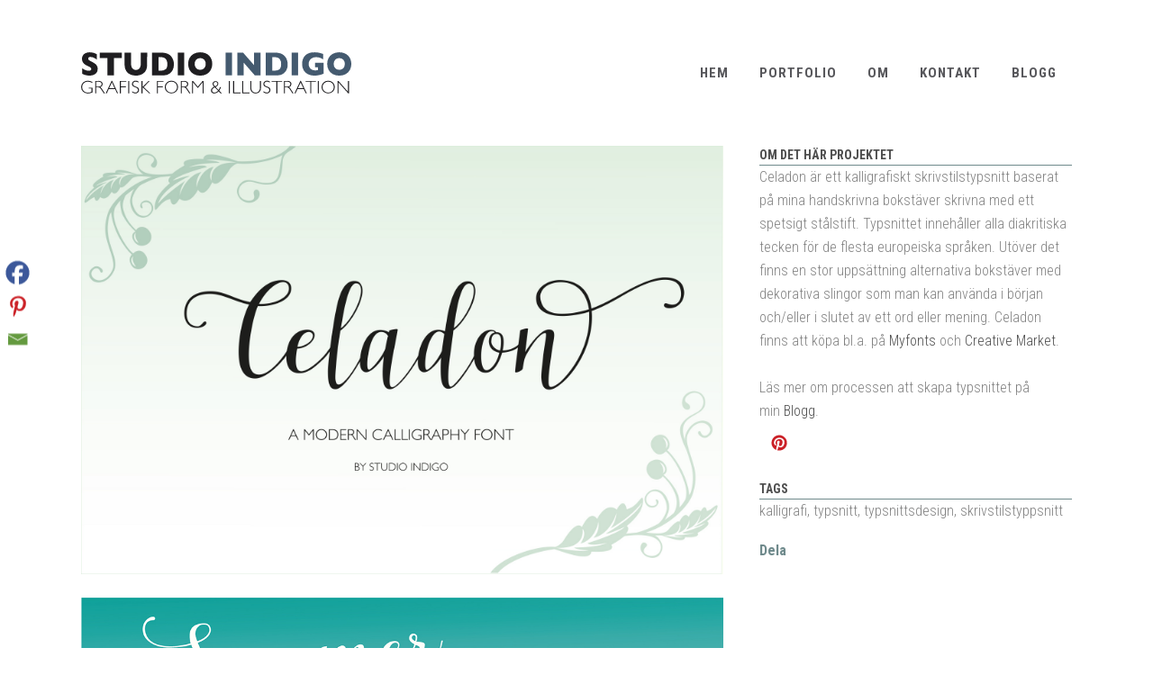

--- FILE ---
content_type: text/html; charset=UTF-8
request_url: https://www.studioindigo.se/portfolio_page/celadon/
body_size: 14190
content:

<!DOCTYPE html>
<html lang="en-US">
<head>
	<meta charset="UTF-8" />
	
	<title>Helena Öhman | Celadon ett skrivstilstypsnitt</title>

	
							<meta name="description" content="Celadon är ett kalligrafiskt skrivstilstypsnitt baserat på handskrivna bokstäver skrivna med ett spetsigt stålstift.">
			
							<meta name="keywords" content="celadon, typsnittsdesign, skrivstilstypsnitt, kalligrafiskt typsnitt, moderna kalligrafi, ">
						<meta name="viewport" content="width=device-width,initial-scale=1,user-scalable=no">
		
	<link rel="profile" href="https://gmpg.org/xfn/11" />
	<link rel="pingback" href="https://www.studioindigo.se/xmlrpc.php" />
	<link rel="shortcut icon" type="image/x-icon" href="https://usercontent.one/wp/www.studioindigo.se/wp-content/uploads/2017/12/favicon.png?media=1681742770">
	<link rel="apple-touch-icon" href="https://usercontent.one/wp/www.studioindigo.se/wp-content/uploads/2017/12/favicon.png?media=1681742770"/>




	<link href='//fonts.googleapis.com/css?family=Raleway:100,200,300,400,500,600,700,800,900,300italic,400italic,700italic|Roboto+Condensed:100,200,300,400,500,600,700,800,900,300italic,400italic,700italic|Oswald:100,200,300,400,500,600,700,800,900,300italic,400italic,700italic|Raleway:100,200,300,400,500,600,700,800,900,300italic,400italic,700italic&subset=latin,latin-ext' rel='stylesheet' type='text/css'>
<script type="application/javascript">var QodeAjaxUrl = "https://www.studioindigo.se/wp-admin/admin-ajax.php"</script><meta name='robots' content='max-image-preview:large' />
<link rel='dns-prefetch' href='//maps.googleapis.com' />
<link rel="alternate" type="application/rss+xml" title="Helena Öhman &raquo; Feed" href="https://www.studioindigo.se/feed/" />
<link rel="alternate" type="application/rss+xml" title="Helena Öhman &raquo; Comments Feed" href="https://www.studioindigo.se/comments/feed/" />
		<!-- This site uses the Google Analytics by MonsterInsights plugin v8.24.0 - Using Analytics tracking - https://www.monsterinsights.com/ -->
		<!-- Note: MonsterInsights is not currently configured on this site. The site owner needs to authenticate with Google Analytics in the MonsterInsights settings panel. -->
					<!-- No tracking code set -->
				<!-- / Google Analytics by MonsterInsights -->
		<script type="text/javascript">
/* <![CDATA[ */
window._wpemojiSettings = {"baseUrl":"https:\/\/s.w.org\/images\/core\/emoji\/14.0.0\/72x72\/","ext":".png","svgUrl":"https:\/\/s.w.org\/images\/core\/emoji\/14.0.0\/svg\/","svgExt":".svg","source":{"concatemoji":"https:\/\/www.studioindigo.se\/wp-includes\/js\/wp-emoji-release.min.js?ver=6.4.3"}};
/*! This file is auto-generated */
!function(i,n){var o,s,e;function c(e){try{var t={supportTests:e,timestamp:(new Date).valueOf()};sessionStorage.setItem(o,JSON.stringify(t))}catch(e){}}function p(e,t,n){e.clearRect(0,0,e.canvas.width,e.canvas.height),e.fillText(t,0,0);var t=new Uint32Array(e.getImageData(0,0,e.canvas.width,e.canvas.height).data),r=(e.clearRect(0,0,e.canvas.width,e.canvas.height),e.fillText(n,0,0),new Uint32Array(e.getImageData(0,0,e.canvas.width,e.canvas.height).data));return t.every(function(e,t){return e===r[t]})}function u(e,t,n){switch(t){case"flag":return n(e,"\ud83c\udff3\ufe0f\u200d\u26a7\ufe0f","\ud83c\udff3\ufe0f\u200b\u26a7\ufe0f")?!1:!n(e,"\ud83c\uddfa\ud83c\uddf3","\ud83c\uddfa\u200b\ud83c\uddf3")&&!n(e,"\ud83c\udff4\udb40\udc67\udb40\udc62\udb40\udc65\udb40\udc6e\udb40\udc67\udb40\udc7f","\ud83c\udff4\u200b\udb40\udc67\u200b\udb40\udc62\u200b\udb40\udc65\u200b\udb40\udc6e\u200b\udb40\udc67\u200b\udb40\udc7f");case"emoji":return!n(e,"\ud83e\udef1\ud83c\udffb\u200d\ud83e\udef2\ud83c\udfff","\ud83e\udef1\ud83c\udffb\u200b\ud83e\udef2\ud83c\udfff")}return!1}function f(e,t,n){var r="undefined"!=typeof WorkerGlobalScope&&self instanceof WorkerGlobalScope?new OffscreenCanvas(300,150):i.createElement("canvas"),a=r.getContext("2d",{willReadFrequently:!0}),o=(a.textBaseline="top",a.font="600 32px Arial",{});return e.forEach(function(e){o[e]=t(a,e,n)}),o}function t(e){var t=i.createElement("script");t.src=e,t.defer=!0,i.head.appendChild(t)}"undefined"!=typeof Promise&&(o="wpEmojiSettingsSupports",s=["flag","emoji"],n.supports={everything:!0,everythingExceptFlag:!0},e=new Promise(function(e){i.addEventListener("DOMContentLoaded",e,{once:!0})}),new Promise(function(t){var n=function(){try{var e=JSON.parse(sessionStorage.getItem(o));if("object"==typeof e&&"number"==typeof e.timestamp&&(new Date).valueOf()<e.timestamp+604800&&"object"==typeof e.supportTests)return e.supportTests}catch(e){}return null}();if(!n){if("undefined"!=typeof Worker&&"undefined"!=typeof OffscreenCanvas&&"undefined"!=typeof URL&&URL.createObjectURL&&"undefined"!=typeof Blob)try{var e="postMessage("+f.toString()+"("+[JSON.stringify(s),u.toString(),p.toString()].join(",")+"));",r=new Blob([e],{type:"text/javascript"}),a=new Worker(URL.createObjectURL(r),{name:"wpTestEmojiSupports"});return void(a.onmessage=function(e){c(n=e.data),a.terminate(),t(n)})}catch(e){}c(n=f(s,u,p))}t(n)}).then(function(e){for(var t in e)n.supports[t]=e[t],n.supports.everything=n.supports.everything&&n.supports[t],"flag"!==t&&(n.supports.everythingExceptFlag=n.supports.everythingExceptFlag&&n.supports[t]);n.supports.everythingExceptFlag=n.supports.everythingExceptFlag&&!n.supports.flag,n.DOMReady=!1,n.readyCallback=function(){n.DOMReady=!0}}).then(function(){return e}).then(function(){var e;n.supports.everything||(n.readyCallback(),(e=n.source||{}).concatemoji?t(e.concatemoji):e.wpemoji&&e.twemoji&&(t(e.twemoji),t(e.wpemoji)))}))}((window,document),window._wpemojiSettings);
/* ]]> */
</script>
<style id='wp-emoji-styles-inline-css' type='text/css'>

	img.wp-smiley, img.emoji {
		display: inline !important;
		border: none !important;
		box-shadow: none !important;
		height: 1em !important;
		width: 1em !important;
		margin: 0 0.07em !important;
		vertical-align: -0.1em !important;
		background: none !important;
		padding: 0 !important;
	}
</style>
<link rel='stylesheet' id='wp-block-library-css' href='https://www.studioindigo.se/wp-includes/css/dist/block-library/style.min.css?ver=6.4.3' type='text/css' media='all' />
<style id='classic-theme-styles-inline-css' type='text/css'>
/*! This file is auto-generated */
.wp-block-button__link{color:#fff;background-color:#32373c;border-radius:9999px;box-shadow:none;text-decoration:none;padding:calc(.667em + 2px) calc(1.333em + 2px);font-size:1.125em}.wp-block-file__button{background:#32373c;color:#fff;text-decoration:none}
</style>
<style id='global-styles-inline-css' type='text/css'>
body{--wp--preset--color--black: #000000;--wp--preset--color--cyan-bluish-gray: #abb8c3;--wp--preset--color--white: #ffffff;--wp--preset--color--pale-pink: #f78da7;--wp--preset--color--vivid-red: #cf2e2e;--wp--preset--color--luminous-vivid-orange: #ff6900;--wp--preset--color--luminous-vivid-amber: #fcb900;--wp--preset--color--light-green-cyan: #7bdcb5;--wp--preset--color--vivid-green-cyan: #00d084;--wp--preset--color--pale-cyan-blue: #8ed1fc;--wp--preset--color--vivid-cyan-blue: #0693e3;--wp--preset--color--vivid-purple: #9b51e0;--wp--preset--gradient--vivid-cyan-blue-to-vivid-purple: linear-gradient(135deg,rgba(6,147,227,1) 0%,rgb(155,81,224) 100%);--wp--preset--gradient--light-green-cyan-to-vivid-green-cyan: linear-gradient(135deg,rgb(122,220,180) 0%,rgb(0,208,130) 100%);--wp--preset--gradient--luminous-vivid-amber-to-luminous-vivid-orange: linear-gradient(135deg,rgba(252,185,0,1) 0%,rgba(255,105,0,1) 100%);--wp--preset--gradient--luminous-vivid-orange-to-vivid-red: linear-gradient(135deg,rgba(255,105,0,1) 0%,rgb(207,46,46) 100%);--wp--preset--gradient--very-light-gray-to-cyan-bluish-gray: linear-gradient(135deg,rgb(238,238,238) 0%,rgb(169,184,195) 100%);--wp--preset--gradient--cool-to-warm-spectrum: linear-gradient(135deg,rgb(74,234,220) 0%,rgb(151,120,209) 20%,rgb(207,42,186) 40%,rgb(238,44,130) 60%,rgb(251,105,98) 80%,rgb(254,248,76) 100%);--wp--preset--gradient--blush-light-purple: linear-gradient(135deg,rgb(255,206,236) 0%,rgb(152,150,240) 100%);--wp--preset--gradient--blush-bordeaux: linear-gradient(135deg,rgb(254,205,165) 0%,rgb(254,45,45) 50%,rgb(107,0,62) 100%);--wp--preset--gradient--luminous-dusk: linear-gradient(135deg,rgb(255,203,112) 0%,rgb(199,81,192) 50%,rgb(65,88,208) 100%);--wp--preset--gradient--pale-ocean: linear-gradient(135deg,rgb(255,245,203) 0%,rgb(182,227,212) 50%,rgb(51,167,181) 100%);--wp--preset--gradient--electric-grass: linear-gradient(135deg,rgb(202,248,128) 0%,rgb(113,206,126) 100%);--wp--preset--gradient--midnight: linear-gradient(135deg,rgb(2,3,129) 0%,rgb(40,116,252) 100%);--wp--preset--font-size--small: 13px;--wp--preset--font-size--medium: 20px;--wp--preset--font-size--large: 36px;--wp--preset--font-size--x-large: 42px;--wp--preset--spacing--20: 0.44rem;--wp--preset--spacing--30: 0.67rem;--wp--preset--spacing--40: 1rem;--wp--preset--spacing--50: 1.5rem;--wp--preset--spacing--60: 2.25rem;--wp--preset--spacing--70: 3.38rem;--wp--preset--spacing--80: 5.06rem;--wp--preset--shadow--natural: 6px 6px 9px rgba(0, 0, 0, 0.2);--wp--preset--shadow--deep: 12px 12px 50px rgba(0, 0, 0, 0.4);--wp--preset--shadow--sharp: 6px 6px 0px rgba(0, 0, 0, 0.2);--wp--preset--shadow--outlined: 6px 6px 0px -3px rgba(255, 255, 255, 1), 6px 6px rgba(0, 0, 0, 1);--wp--preset--shadow--crisp: 6px 6px 0px rgba(0, 0, 0, 1);}:where(.is-layout-flex){gap: 0.5em;}:where(.is-layout-grid){gap: 0.5em;}body .is-layout-flow > .alignleft{float: left;margin-inline-start: 0;margin-inline-end: 2em;}body .is-layout-flow > .alignright{float: right;margin-inline-start: 2em;margin-inline-end: 0;}body .is-layout-flow > .aligncenter{margin-left: auto !important;margin-right: auto !important;}body .is-layout-constrained > .alignleft{float: left;margin-inline-start: 0;margin-inline-end: 2em;}body .is-layout-constrained > .alignright{float: right;margin-inline-start: 2em;margin-inline-end: 0;}body .is-layout-constrained > .aligncenter{margin-left: auto !important;margin-right: auto !important;}body .is-layout-constrained > :where(:not(.alignleft):not(.alignright):not(.alignfull)){max-width: var(--wp--style--global--content-size);margin-left: auto !important;margin-right: auto !important;}body .is-layout-constrained > .alignwide{max-width: var(--wp--style--global--wide-size);}body .is-layout-flex{display: flex;}body .is-layout-flex{flex-wrap: wrap;align-items: center;}body .is-layout-flex > *{margin: 0;}body .is-layout-grid{display: grid;}body .is-layout-grid > *{margin: 0;}:where(.wp-block-columns.is-layout-flex){gap: 2em;}:where(.wp-block-columns.is-layout-grid){gap: 2em;}:where(.wp-block-post-template.is-layout-flex){gap: 1.25em;}:where(.wp-block-post-template.is-layout-grid){gap: 1.25em;}.has-black-color{color: var(--wp--preset--color--black) !important;}.has-cyan-bluish-gray-color{color: var(--wp--preset--color--cyan-bluish-gray) !important;}.has-white-color{color: var(--wp--preset--color--white) !important;}.has-pale-pink-color{color: var(--wp--preset--color--pale-pink) !important;}.has-vivid-red-color{color: var(--wp--preset--color--vivid-red) !important;}.has-luminous-vivid-orange-color{color: var(--wp--preset--color--luminous-vivid-orange) !important;}.has-luminous-vivid-amber-color{color: var(--wp--preset--color--luminous-vivid-amber) !important;}.has-light-green-cyan-color{color: var(--wp--preset--color--light-green-cyan) !important;}.has-vivid-green-cyan-color{color: var(--wp--preset--color--vivid-green-cyan) !important;}.has-pale-cyan-blue-color{color: var(--wp--preset--color--pale-cyan-blue) !important;}.has-vivid-cyan-blue-color{color: var(--wp--preset--color--vivid-cyan-blue) !important;}.has-vivid-purple-color{color: var(--wp--preset--color--vivid-purple) !important;}.has-black-background-color{background-color: var(--wp--preset--color--black) !important;}.has-cyan-bluish-gray-background-color{background-color: var(--wp--preset--color--cyan-bluish-gray) !important;}.has-white-background-color{background-color: var(--wp--preset--color--white) !important;}.has-pale-pink-background-color{background-color: var(--wp--preset--color--pale-pink) !important;}.has-vivid-red-background-color{background-color: var(--wp--preset--color--vivid-red) !important;}.has-luminous-vivid-orange-background-color{background-color: var(--wp--preset--color--luminous-vivid-orange) !important;}.has-luminous-vivid-amber-background-color{background-color: var(--wp--preset--color--luminous-vivid-amber) !important;}.has-light-green-cyan-background-color{background-color: var(--wp--preset--color--light-green-cyan) !important;}.has-vivid-green-cyan-background-color{background-color: var(--wp--preset--color--vivid-green-cyan) !important;}.has-pale-cyan-blue-background-color{background-color: var(--wp--preset--color--pale-cyan-blue) !important;}.has-vivid-cyan-blue-background-color{background-color: var(--wp--preset--color--vivid-cyan-blue) !important;}.has-vivid-purple-background-color{background-color: var(--wp--preset--color--vivid-purple) !important;}.has-black-border-color{border-color: var(--wp--preset--color--black) !important;}.has-cyan-bluish-gray-border-color{border-color: var(--wp--preset--color--cyan-bluish-gray) !important;}.has-white-border-color{border-color: var(--wp--preset--color--white) !important;}.has-pale-pink-border-color{border-color: var(--wp--preset--color--pale-pink) !important;}.has-vivid-red-border-color{border-color: var(--wp--preset--color--vivid-red) !important;}.has-luminous-vivid-orange-border-color{border-color: var(--wp--preset--color--luminous-vivid-orange) !important;}.has-luminous-vivid-amber-border-color{border-color: var(--wp--preset--color--luminous-vivid-amber) !important;}.has-light-green-cyan-border-color{border-color: var(--wp--preset--color--light-green-cyan) !important;}.has-vivid-green-cyan-border-color{border-color: var(--wp--preset--color--vivid-green-cyan) !important;}.has-pale-cyan-blue-border-color{border-color: var(--wp--preset--color--pale-cyan-blue) !important;}.has-vivid-cyan-blue-border-color{border-color: var(--wp--preset--color--vivid-cyan-blue) !important;}.has-vivid-purple-border-color{border-color: var(--wp--preset--color--vivid-purple) !important;}.has-vivid-cyan-blue-to-vivid-purple-gradient-background{background: var(--wp--preset--gradient--vivid-cyan-blue-to-vivid-purple) !important;}.has-light-green-cyan-to-vivid-green-cyan-gradient-background{background: var(--wp--preset--gradient--light-green-cyan-to-vivid-green-cyan) !important;}.has-luminous-vivid-amber-to-luminous-vivid-orange-gradient-background{background: var(--wp--preset--gradient--luminous-vivid-amber-to-luminous-vivid-orange) !important;}.has-luminous-vivid-orange-to-vivid-red-gradient-background{background: var(--wp--preset--gradient--luminous-vivid-orange-to-vivid-red) !important;}.has-very-light-gray-to-cyan-bluish-gray-gradient-background{background: var(--wp--preset--gradient--very-light-gray-to-cyan-bluish-gray) !important;}.has-cool-to-warm-spectrum-gradient-background{background: var(--wp--preset--gradient--cool-to-warm-spectrum) !important;}.has-blush-light-purple-gradient-background{background: var(--wp--preset--gradient--blush-light-purple) !important;}.has-blush-bordeaux-gradient-background{background: var(--wp--preset--gradient--blush-bordeaux) !important;}.has-luminous-dusk-gradient-background{background: var(--wp--preset--gradient--luminous-dusk) !important;}.has-pale-ocean-gradient-background{background: var(--wp--preset--gradient--pale-ocean) !important;}.has-electric-grass-gradient-background{background: var(--wp--preset--gradient--electric-grass) !important;}.has-midnight-gradient-background{background: var(--wp--preset--gradient--midnight) !important;}.has-small-font-size{font-size: var(--wp--preset--font-size--small) !important;}.has-medium-font-size{font-size: var(--wp--preset--font-size--medium) !important;}.has-large-font-size{font-size: var(--wp--preset--font-size--large) !important;}.has-x-large-font-size{font-size: var(--wp--preset--font-size--x-large) !important;}
.wp-block-navigation a:where(:not(.wp-element-button)){color: inherit;}
:where(.wp-block-post-template.is-layout-flex){gap: 1.25em;}:where(.wp-block-post-template.is-layout-grid){gap: 1.25em;}
:where(.wp-block-columns.is-layout-flex){gap: 2em;}:where(.wp-block-columns.is-layout-grid){gap: 2em;}
.wp-block-pullquote{font-size: 1.5em;line-height: 1.6;}
</style>
<link rel='stylesheet' id='default_style-css' href='https://usercontent.one/wp/www.studioindigo.se/wp-content/themes/bridge/style.css?ver=6.4.3&media=1681742770' type='text/css' media='all' />
<link rel='stylesheet' id='qode_font_awesome-css' href='https://usercontent.one/wp/www.studioindigo.se/wp-content/themes/bridge/css/font-awesome/css/font-awesome.min.css?ver=6.4.3&media=1681742770' type='text/css' media='all' />
<link rel='stylesheet' id='qode_font_elegant-css' href='https://usercontent.one/wp/www.studioindigo.se/wp-content/themes/bridge/css/elegant-icons/style.min.css?ver=6.4.3&media=1681742770' type='text/css' media='all' />
<link rel='stylesheet' id='qode_linea_icons-css' href='https://usercontent.one/wp/www.studioindigo.se/wp-content/themes/bridge/css/linea-icons/style.css?ver=6.4.3&media=1681742770' type='text/css' media='all' />
<link rel='stylesheet' id='qode_dripicons-css' href='https://usercontent.one/wp/www.studioindigo.se/wp-content/themes/bridge/css/dripicons/dripicons.css?ver=6.4.3&media=1681742770' type='text/css' media='all' />
<link rel='stylesheet' id='stylesheet-css' href='https://usercontent.one/wp/www.studioindigo.se/wp-content/themes/bridge/css/stylesheet.min.css?ver=6.4.3&media=1681742770' type='text/css' media='all' />
<link rel='stylesheet' id='qode_print-css' href='https://usercontent.one/wp/www.studioindigo.se/wp-content/themes/bridge/css/print.css?ver=6.4.3&media=1681742770' type='text/css' media='all' />
<link rel='stylesheet' id='style_dynamic-css' href='https://usercontent.one/wp/www.studioindigo.se/wp-content/themes/bridge/css/style_dynamic.css?media=1681742770?ver=1543673227' type='text/css' media='all' />
<link rel='stylesheet' id='responsive-css' href='https://usercontent.one/wp/www.studioindigo.se/wp-content/themes/bridge/css/responsive.min.css?ver=6.4.3&media=1681742770' type='text/css' media='all' />
<link rel='stylesheet' id='style_dynamic_responsive-css' href='https://usercontent.one/wp/www.studioindigo.se/wp-content/themes/bridge/css/style_dynamic_responsive.css?media=1681742770?ver=1543673227' type='text/css' media='all' />
<link rel='stylesheet' id='js_composer_front-css' href='https://usercontent.one/wp/www.studioindigo.se/wp-content/plugins/js_composer/assets/css/js_composer.min.css?ver=6.5.0&media=1681742770' type='text/css' media='all' />
<link rel='stylesheet' id='custom_css-css' href='https://usercontent.one/wp/www.studioindigo.se/wp-content/themes/bridge/css/custom_css.css?media=1681742770?ver=1543673227' type='text/css' media='all' />
<link rel='stylesheet' id='heateor_sss_frontend_css-css' href='https://usercontent.one/wp/www.studioindigo.se/wp-content/plugins/sassy-social-share/public/css/sassy-social-share-public.css?ver=3.3.57&media=1681742770' type='text/css' media='all' />
<style id='heateor_sss_frontend_css-inline-css' type='text/css'>
.heateor_sss_button_instagram span.heateor_sss_svg,a.heateor_sss_instagram span.heateor_sss_svg{background:radial-gradient(circle at 30% 107%,#fdf497 0,#fdf497 5%,#fd5949 45%,#d6249f 60%,#285aeb 90%)}.heateor_sss_horizontal_sharing .heateor_sss_svg,.heateor_sss_standard_follow_icons_container .heateor_sss_svg{color:#fff;border-width:0px;border-style:solid;border-color:transparent}.heateor_sss_horizontal_sharing .heateorSssTCBackground{color:#666}.heateor_sss_horizontal_sharing span.heateor_sss_svg:hover,.heateor_sss_standard_follow_icons_container span.heateor_sss_svg:hover{border-color:transparent;}.heateor_sss_vertical_sharing span.heateor_sss_svg,.heateor_sss_floating_follow_icons_container span.heateor_sss_svg{color:#fff;border-width:0px;border-style:solid;border-color:transparent;}.heateor_sss_vertical_sharing .heateorSssTCBackground{color:#666;}.heateor_sss_vertical_sharing span.heateor_sss_svg:hover,.heateor_sss_floating_follow_icons_container span.heateor_sss_svg:hover{border-color:transparent;}@media screen and (max-width:783px) {.heateor_sss_vertical_sharing{display:none!important}}div.heateor_sss_mobile_footer{display:none;}@media screen and (max-width:783px){div.heateor_sss_bottom_sharing .heateorSssTCBackground{background-color:white}div.heateor_sss_bottom_sharing{width:100%!important;left:0!important;}div.heateor_sss_bottom_sharing a{width:25% !important;}div.heateor_sss_bottom_sharing .heateor_sss_svg{width: 100% !important;}div.heateor_sss_bottom_sharing div.heateorSssTotalShareCount{font-size:1em!important;line-height:28px!important}div.heateor_sss_bottom_sharing div.heateorSssTotalShareText{font-size:.7em!important;line-height:0px!important}div.heateor_sss_mobile_footer{display:block;height:40px;}.heateor_sss_bottom_sharing{padding:0!important;display:block!important;width:auto!important;bottom:-2px!important;top: auto!important;}.heateor_sss_bottom_sharing .heateor_sss_square_count{line-height:inherit;}.heateor_sss_bottom_sharing .heateorSssSharingArrow{display:none;}.heateor_sss_bottom_sharing .heateorSssTCBackground{margin-right:1.1em!important}}
</style>
<link rel='stylesheet' id='childstyle-css' href='https://usercontent.one/wp/www.studioindigo.se/wp-content/themes/bridge-child/style.css?ver=6.4.3&media=1681742770' type='text/css' media='all' />
<link rel='stylesheet' id='msl-main-css' href='https://usercontent.one/wp/www.studioindigo.se/wp-content/plugins/master-slider/public/assets/css/masterslider.main.css?ver=3.9.5&media=1681742770' type='text/css' media='all' />
<link rel='stylesheet' id='msl-custom-css' href='https://usercontent.one/wp/www.studioindigo.se/wp-content/uploads/master-slider/custom.css?media=1681742770?ver=3' type='text/css' media='all' />
<script type="text/javascript" src="https://www.studioindigo.se/wp-includes/js/jquery/jquery.min.js?ver=3.7.1" id="jquery-core-js"></script>
<script type="text/javascript" src="https://www.studioindigo.se/wp-includes/js/jquery/jquery-migrate.min.js?ver=3.4.1" id="jquery-migrate-js"></script>
<link rel="https://api.w.org/" href="https://www.studioindigo.se/wp-json/" /><link rel="EditURI" type="application/rsd+xml" title="RSD" href="https://www.studioindigo.se/xmlrpc.php?rsd" />
<meta name="generator" content="WordPress 6.4.3" />
<link rel="canonical" href="https://www.studioindigo.se/portfolio_page/celadon/" />
<link rel='shortlink' href='https://www.studioindigo.se/?p=163' />
<link rel="alternate" type="application/json+oembed" href="https://www.studioindigo.se/wp-json/oembed/1.0/embed?url=https%3A%2F%2Fwww.studioindigo.se%2Fportfolio_page%2Fceladon%2F" />
<link rel="alternate" type="text/xml+oembed" href="https://www.studioindigo.se/wp-json/oembed/1.0/embed?url=https%3A%2F%2Fwww.studioindigo.se%2Fportfolio_page%2Fceladon%2F&#038;format=xml" />
<script>var ms_grabbing_curosr = 'https://usercontent.one/wp/www.studioindigo.se/wp-content/plugins/master-slider/public/assets/css/common/grabbing.cur?media=1681742770', ms_grab_curosr = 'https://usercontent.one/wp/www.studioindigo.se/wp-content/plugins/master-slider/public/assets/css/common/grab.cur?media=1681742770';</script>
<meta name="generator" content="MasterSlider 3.9.5 - Responsive Touch Image Slider | avt.li/msf" />
<style>[class*=" icon-oc-"],[class^=icon-oc-]{speak:none;font-style:normal;font-weight:400;font-variant:normal;text-transform:none;line-height:1;-webkit-font-smoothing:antialiased;-moz-osx-font-smoothing:grayscale}.icon-oc-one-com-white-32px-fill:before{content:"901"}.icon-oc-one-com:before{content:"900"}#one-com-icon,.toplevel_page_onecom-wp .wp-menu-image{speak:none;display:flex;align-items:center;justify-content:center;text-transform:none;line-height:1;-webkit-font-smoothing:antialiased;-moz-osx-font-smoothing:grayscale}.onecom-wp-admin-bar-item>a,.toplevel_page_onecom-wp>.wp-menu-name{font-size:16px;font-weight:400;line-height:1}.toplevel_page_onecom-wp>.wp-menu-name img{width:69px;height:9px;}.wp-submenu-wrap.wp-submenu>.wp-submenu-head>img{width:88px;height:auto}.onecom-wp-admin-bar-item>a img{height:7px!important}.onecom-wp-admin-bar-item>a img,.toplevel_page_onecom-wp>.wp-menu-name img{opacity:.8}.onecom-wp-admin-bar-item.hover>a img,.toplevel_page_onecom-wp.wp-has-current-submenu>.wp-menu-name img,li.opensub>a.toplevel_page_onecom-wp>.wp-menu-name img{opacity:1}#one-com-icon:before,.onecom-wp-admin-bar-item>a:before,.toplevel_page_onecom-wp>.wp-menu-image:before{content:'';position:static!important;background-color:rgba(240,245,250,.4);border-radius:102px;width:18px;height:18px;padding:0!important}.onecom-wp-admin-bar-item>a:before{width:14px;height:14px}.onecom-wp-admin-bar-item.hover>a:before,.toplevel_page_onecom-wp.opensub>a>.wp-menu-image:before,.toplevel_page_onecom-wp.wp-has-current-submenu>.wp-menu-image:before{background-color:#76b82a}.onecom-wp-admin-bar-item>a{display:inline-flex!important;align-items:center;justify-content:center}#one-com-logo-wrapper{font-size:4em}#one-com-icon{vertical-align:middle}.imagify-welcome{display:none !important;}</style><meta name="generator" content="Elementor 3.21.3; features: e_optimized_assets_loading, e_optimized_css_loading, e_font_icon_svg, additional_custom_breakpoints, e_lazyload; settings: css_print_method-external, google_font-enabled, font_display-swap">
			<style>
				.e-con.e-parent:nth-of-type(n+4):not(.e-lazyloaded):not(.e-no-lazyload),
				.e-con.e-parent:nth-of-type(n+4):not(.e-lazyloaded):not(.e-no-lazyload) * {
					background-image: none !important;
				}
				@media screen and (max-height: 1024px) {
					.e-con.e-parent:nth-of-type(n+3):not(.e-lazyloaded):not(.e-no-lazyload),
					.e-con.e-parent:nth-of-type(n+3):not(.e-lazyloaded):not(.e-no-lazyload) * {
						background-image: none !important;
					}
				}
				@media screen and (max-height: 640px) {
					.e-con.e-parent:nth-of-type(n+2):not(.e-lazyloaded):not(.e-no-lazyload),
					.e-con.e-parent:nth-of-type(n+2):not(.e-lazyloaded):not(.e-no-lazyload) * {
						background-image: none !important;
					}
				}
			</style>
			<meta name="generator" content="Powered by WPBakery Page Builder - drag and drop page builder for WordPress."/>
<link rel="icon" href="https://usercontent.one/wp/www.studioindigo.se/wp-content/uploads/2023/02/cropped-WP-logo-32x32.jpg?media=1681742770" sizes="32x32" />
<link rel="icon" href="https://usercontent.one/wp/www.studioindigo.se/wp-content/uploads/2023/02/cropped-WP-logo-192x192.jpg?media=1681742770" sizes="192x192" />
<link rel="apple-touch-icon" href="https://usercontent.one/wp/www.studioindigo.se/wp-content/uploads/2023/02/cropped-WP-logo-180x180.jpg?media=1681742770" />
<meta name="msapplication-TileImage" content="https://usercontent.one/wp/www.studioindigo.se/wp-content/uploads/2023/02/cropped-WP-logo-270x270.jpg?media=1681742770" />
		<style type="text/css" id="wp-custom-css">
			.feature_holder_icons a.qbutton {
    color: #ffffff !important;
    border: 1px solid white !important;
}

.youtube {
    background: url(https://studioindigo.se/wp-content/themes/bridge-child/img/youtube.png) no-repeat;
    background-size: 100% 100%;
    text-indent: -9999px;
    height: 17px !important;
    width: 23px;
    background-position: 50% 50%;
}		</style>
		<noscript><style> .wpb_animate_when_almost_visible { opacity: 1; }</style></noscript></head>

<body data-rsssl=1 class="portfolio_page-template-default single single-portfolio_page postid-163 _masterslider _ms_version_3.9.5  qode-title-hidden transparent_content qode-child-theme-ver-1.0.0 qode-theme-ver-99.1.2 qode-theme-bridge wpb-js-composer js-comp-ver-6.5.0 vc_responsive elementor-default elementor-kit-17683" itemscope itemtype="http://schema.org/WebPage">


<div class="wrapper">
	<div class="wrapper_inner">

    
    <!-- Google Analytics start -->
        <!-- Google Analytics end -->

	<header class=" scroll_header_top_area  stick scrolled_not_transparent page_header">
	<div class="header_inner clearfix">
				<div class="header_top_bottom_holder">
			
			<div class="header_bottom clearfix" style='' >
								<div class="container">
					<div class="container_inner clearfix">
																				<div class="header_inner_left">
																	<div class="mobile_menu_button">
		<span>
			<i class="qode_icon_font_awesome fa fa-bars " ></i>		</span>
	</div>
								<div class="logo_wrapper" >
	<div class="q_logo">
		<a itemprop="url" href="https://www.studioindigo.se/" >
             <img itemprop="image" class="normal" src="https://usercontent.one/wp/www.studioindigo.se/wp-content/uploads/2018/04/studio-logo.svg?media=1681742770" alt="Logo"/> 			 <img itemprop="image" class="light" src="https://usercontent.one/wp/www.studioindigo.se/wp-content/uploads/2018/04/studio-logo.svg?media=1681742770" alt="Logo"/> 			 <img itemprop="image" class="dark" src="https://usercontent.one/wp/www.studioindigo.se/wp-content/uploads/2018/04/studio-logo.svg?media=1681742770" alt="Logo"/> 			 <img itemprop="image" class="sticky" src="https://usercontent.one/wp/www.studioindigo.se/wp-content/uploads/2018/04/logo.svg?media=1681742770" alt="Logo"/> 			 <img itemprop="image" class="mobile" src="https://usercontent.one/wp/www.studioindigo.se/wp-content/uploads/2018/04/studio-logo.svg?media=1681742770" alt="Logo"/> 					</a>
	</div>
	</div>															</div>
															<div class="header_inner_right">
									<div class="side_menu_button_wrapper right">
																														<div class="side_menu_button">
																																											</div>
									</div>
								</div>
							
							
							<nav class="main_menu drop_down right">
								<ul id="menu-top_menu" class=""><li id="nav-menu-item-15651" class="menu-item menu-item-type-post_type menu-item-object-page menu-item-home  narrow"><a href="https://www.studioindigo.se/" class=""><i class="menu_icon blank fa"></i><span>Hem</span><span class="plus"></span></a></li>
<li id="nav-menu-item-15481" class="menu-item menu-item-type-post_type menu-item-object-page menu-item-has-children  has_sub narrow"><a href="https://www.studioindigo.se/portfolio/" class=""><i class="menu_icon blank fa"></i><span>Portfolio</span><span class="plus"></span></a>
<div class="second"><div class="inner"><ul>
	<li id="nav-menu-item-17124" class="menu-item menu-item-type-post_type menu-item-object-page "><a href="https://www.studioindigo.se/grafiskform/" class=""><i class="menu_icon blank fa"></i><span>Grafisk form</span><span class="plus"></span></a></li>
	<li id="nav-menu-item-17126" class="menu-item menu-item-type-post_type menu-item-object-page "><a href="https://www.studioindigo.se/kalligrafi/" class=""><i class="menu_icon blank fa"></i><span>Kalligrafi</span><span class="plus"></span></a></li>
	<li id="nav-menu-item-17127" class="menu-item menu-item-type-post_type menu-item-object-page "><a href="https://www.studioindigo.se/illustration/" class=""><i class="menu_icon blank fa"></i><span>Illustration</span><span class="plus"></span></a></li>
	<li id="nav-menu-item-17125" class="menu-item menu-item-type-post_type menu-item-object-page "><a href="https://www.studioindigo.se/typsnitt-2/" class=""><i class="menu_icon blank fa"></i><span>Typsnitt</span><span class="plus"></span></a></li>
</ul></div></div>
</li>
<li id="nav-menu-item-15475" class="menu-item menu-item-type-post_type menu-item-object-page  narrow"><a href="https://www.studioindigo.se/om/" class=""><i class="menu_icon blank fa"></i><span>Om</span><span class="plus"></span></a></li>
<li id="nav-menu-item-15541" class="menu-item menu-item-type-post_type menu-item-object-page  narrow"><a href="https://www.studioindigo.se/kontakt/" class=""><i class="menu_icon blank fa"></i><span>Kontakt</span><span class="plus"></span></a></li>
<li id="nav-menu-item-15715" class="menu-item menu-item-type-custom menu-item-object-custom  narrow"><a href="https://www.studioindigo.se/blog/" class=""><i class="menu_icon blank fa"></i><span>Blogg</span><span class="plus"></span></a></li>
</ul>							</nav>
														<nav class="mobile_menu">
	<ul id="menu-top_menu-1" class=""><li id="mobile-menu-item-15651" class="menu-item menu-item-type-post_type menu-item-object-page menu-item-home "><a href="https://www.studioindigo.se/" class=""><span>Hem</span></a><span class="mobile_arrow"><i class="fa fa-angle-right"></i><i class="fa fa-angle-down"></i></span></li>
<li id="mobile-menu-item-15481" class="menu-item menu-item-type-post_type menu-item-object-page menu-item-has-children  has_sub"><a href="https://www.studioindigo.se/portfolio/" class=""><span>Portfolio</span></a><span class="mobile_arrow"><i class="fa fa-angle-right"></i><i class="fa fa-angle-down"></i></span>
<ul class="sub_menu">
	<li id="mobile-menu-item-17124" class="menu-item menu-item-type-post_type menu-item-object-page "><a href="https://www.studioindigo.se/grafiskform/" class=""><span>Grafisk form</span></a><span class="mobile_arrow"><i class="fa fa-angle-right"></i><i class="fa fa-angle-down"></i></span></li>
	<li id="mobile-menu-item-17126" class="menu-item menu-item-type-post_type menu-item-object-page "><a href="https://www.studioindigo.se/kalligrafi/" class=""><span>Kalligrafi</span></a><span class="mobile_arrow"><i class="fa fa-angle-right"></i><i class="fa fa-angle-down"></i></span></li>
	<li id="mobile-menu-item-17127" class="menu-item menu-item-type-post_type menu-item-object-page "><a href="https://www.studioindigo.se/illustration/" class=""><span>Illustration</span></a><span class="mobile_arrow"><i class="fa fa-angle-right"></i><i class="fa fa-angle-down"></i></span></li>
	<li id="mobile-menu-item-17125" class="menu-item menu-item-type-post_type menu-item-object-page "><a href="https://www.studioindigo.se/typsnitt-2/" class=""><span>Typsnitt</span></a><span class="mobile_arrow"><i class="fa fa-angle-right"></i><i class="fa fa-angle-down"></i></span></li>
</ul>
</li>
<li id="mobile-menu-item-15475" class="menu-item menu-item-type-post_type menu-item-object-page "><a href="https://www.studioindigo.se/om/" class=""><span>Om</span></a><span class="mobile_arrow"><i class="fa fa-angle-right"></i><i class="fa fa-angle-down"></i></span></li>
<li id="mobile-menu-item-15541" class="menu-item menu-item-type-post_type menu-item-object-page "><a href="https://www.studioindigo.se/kontakt/" class=""><span>Kontakt</span></a><span class="mobile_arrow"><i class="fa fa-angle-right"></i><i class="fa fa-angle-down"></i></span></li>
<li id="mobile-menu-item-15715" class="menu-item menu-item-type-custom menu-item-object-custom "><a href="https://www.studioindigo.se/blog/" class=""><span>Blogg</span></a><span class="mobile_arrow"><i class="fa fa-angle-right"></i><i class="fa fa-angle-down"></i></span></li>
</ul></nav>																				</div>
					</div>
									</div>
			</div>
		</div>

</header>	<a id="back_to_top" href="#">
        <span class="fa-stack">
            <i class="qode_icon_font_awesome fa fa-arrow-up " ></i>        </span>
	</a>
	
	
    
    <div class="content content_top_margin_none">
        <div class="content_inner  ">
    																				<div class="container">
                    					<div class="container_inner default_template_holder clearfix" >
													
		<div class="portfolio_single portfolio_template_1">
				<div class="two_columns_66_33 clearfix portfolio_container">
				<div class="column1">
					<div class="column_inner">
						<div class="portfolio_images">
							
																																								<img itemprop="image" src="https://usercontent.one/wp/www.studioindigo.se/wp-content/uploads/2018/03/Celadon_1-kopia.jpg?media=1681742770" alt="" />
										
																	
																																								<img itemprop="image" src="https://usercontent.one/wp/www.studioindigo.se/wp-content/uploads/2018/08/Celadon_2.jpg?media=1681742770" alt="" />
										
																	
																																								<img itemprop="image" src="https://usercontent.one/wp/www.studioindigo.se/wp-content/uploads/2018/08/Celadon_3.jpg?media=1681742770" alt="" />
										
																	
																																								<img itemprop="image" src="https://usercontent.one/wp/www.studioindigo.se/wp-content/uploads/2018/08/Celadon_4.jpg?media=1681742770" alt="" />
										
																	
																																								<img itemprop="image" src="https://usercontent.one/wp/www.studioindigo.se/wp-content/uploads/2018/08/Celadon_5.jpg?media=1681742770" alt="" />
										
																	
																																								<img itemprop="image" src="https://usercontent.one/wp/www.studioindigo.se/wp-content/uploads/2018/08/Celadon_6.jpg?media=1681742770" alt="" />
										
																	
																																								<img itemprop="image" src="https://usercontent.one/wp/www.studioindigo.se/wp-content/uploads/2018/08/Celadon_7.jpg?media=1681742770" alt="" />
										
																	
																																								<img itemprop="image" src="https://usercontent.one/wp/www.studioindigo.se/wp-content/uploads/2018/03/Celadon_8-kopia.jpg?media=1681742770" alt="" />
										
																							</div>
					</div>
				</div>
				<div class="column2">
					<div class="column_inner">
						<div class="portfolio_detail portfolio_single_follow clearfix">
															<h6>OM DET HÄR PROJEKTET</h6>
														<div class="info portfolio_content">
								<div class='heateorSssClear'></div><div  class='heateor_sss_sharing_container heateor_sss_horizontal_sharing' data-heateor-sss-href='https://www.studioindigo.se/portfolio_page/celadon/'><div class='heateor_sss_sharing_title' style="font-weight:bold" ></div><div class="heateor_sss_sharing_ul"><a aria-label="Facebook" class="heateor_sss_facebook" href="https://www.facebook.com/sharer/sharer.php?u=https%3A%2F%2Fwww.studioindigo.se%2Fportfolio_page%2Fceladon%2F" title="Facebook" rel="nofollow noopener" target="_blank" style="font-size:32px!important;box-shadow:none;display:inline-block;vertical-align:middle"><span class="heateor_sss_svg" style="background-color:#0765FE;width:35px;height:35px;border-radius:999px;display:inline-block;opacity:1;float:left;font-size:32px;box-shadow:none;display:inline-block;font-size:16px;padding:0 4px;vertical-align:middle;background-repeat:repeat;overflow:hidden;padding:0;cursor:pointer;box-sizing:content-box"><svg style="display:block;border-radius:999px;" focusable="false" aria-hidden="true" xmlns="http://www.w3.org/2000/svg" width="100%" height="100%" viewBox="0 0 32 32"><path fill="#fff" d="M28 16c0-6.627-5.373-12-12-12S4 9.373 4 16c0 5.628 3.875 10.35 9.101 11.647v-7.98h-2.474V16H13.1v-1.58c0-4.085 1.849-5.978 5.859-5.978.76 0 2.072.15 2.608.298v3.325c-.283-.03-.775-.045-1.386-.045-1.967 0-2.728.745-2.728 2.683V16h3.92l-.673 3.667h-3.247v8.245C23.395 27.195 28 22.135 28 16Z"></path></svg></span></a><a aria-label="Pinterest" class="heateor_sss_button_pinterest" href="https://www.studioindigo.se/portfolio_page/celadon/" onclick="event.preventDefault();javascript:void( (function() {var e=document.createElement('script' );e.setAttribute('type','text/javascript' );e.setAttribute('charset','UTF-8' );e.setAttribute('src','//assets.pinterest.com/js/pinmarklet.js?r='+Math.random()*99999999);document.body.appendChild(e)})());" title="Pinterest" rel="nofollow noopener" style="font-size:32px!important;box-shadow:none;display:inline-block;vertical-align:middle"><span class="heateor_sss_svg heateor_sss_s__default heateor_sss_s_pinterest" style="background-color:#cc2329;width:35px;height:35px;border-radius:999px;display:inline-block;opacity:1;float:left;font-size:32px;box-shadow:none;display:inline-block;font-size:16px;padding:0 4px;vertical-align:middle;background-repeat:repeat;overflow:hidden;padding:0;cursor:pointer;box-sizing:content-box"><svg style="display:block;border-radius:999px;" focusable="false" aria-hidden="true" xmlns="http://www.w3.org/2000/svg" width="100%" height="100%" viewBox="-2 -2 35 35"><path fill="#fff" d="M16.539 4.5c-6.277 0-9.442 4.5-9.442 8.253 0 2.272.86 4.293 2.705 5.046.303.125.574.005.662-.33.061-.231.205-.816.27-1.06.088-.331.053-.447-.191-.736-.532-.627-.873-1.439-.873-2.591 0-3.338 2.498-6.327 6.505-6.327 3.548 0 5.497 2.168 5.497 5.062 0 3.81-1.686 7.025-4.188 7.025-1.382 0-2.416-1.142-2.085-2.545.397-1.674 1.166-3.48 1.166-4.689 0-1.081-.581-1.983-1.782-1.983-1.413 0-2.548 1.462-2.548 3.419 0 1.247.421 2.091.421 2.091l-1.699 7.199c-.505 2.137-.076 4.755-.039 5.019.021.158.223.196.314.077.13-.17 1.813-2.247 2.384-4.324.162-.587.929-3.631.929-3.631.46.876 1.801 1.646 3.227 1.646 4.247 0 7.128-3.871 7.128-9.053.003-3.918-3.317-7.568-8.361-7.568z"/></svg></span></a><a aria-label="Email" class="heateor_sss_email" href="https://www.studioindigo.se/portfolio_page/celadon/" onclick="event.preventDefault();window.open('mailto:?subject=' + decodeURIComponent('Celadon%20ett%20skrivstilstypsnitt').replace('&', '%26') + '&body=https%3A%2F%2Fwww.studioindigo.se%2Fportfolio_page%2Fceladon%2F', '_blank')" title="Email" rel="nofollow noopener" style="font-size:32px!important;box-shadow:none;display:inline-block;vertical-align:middle"><span class="heateor_sss_svg" style="background-color:#649a3f;width:35px;height:35px;border-radius:999px;display:inline-block;opacity:1;float:left;font-size:32px;box-shadow:none;display:inline-block;font-size:16px;padding:0 4px;vertical-align:middle;background-repeat:repeat;overflow:hidden;padding:0;cursor:pointer;box-sizing:content-box"><svg style="display:block;border-radius:999px;" focusable="false" aria-hidden="true" xmlns="http://www.w3.org/2000/svg" width="100%" height="100%" viewBox="-.75 -.5 36 36"><path d="M 5.5 11 h 23 v 1 l -11 6 l -11 -6 v -1 m 0 2 l 11 6 l 11 -6 v 11 h -22 v -11" stroke-width="1" fill="#fff"></path></svg></span></a><a class="heateor_sss_more" title="More" rel="nofollow noopener" style="font-size: 32px!important;border:0;box-shadow:none;display:inline-block!important;font-size:16px;padding:0 4px;vertical-align: middle;display:inline;" href="https://www.studioindigo.se/portfolio_page/celadon/" onclick="event.preventDefault()"><span class="heateor_sss_svg" style="background-color:#ee8e2d;width:35px;height:35px;border-radius:999px;display:inline-block!important;opacity:1;float:left;font-size:32px!important;box-shadow:none;display:inline-block;font-size:16px;padding:0 4px;vertical-align:middle;display:inline;background-repeat:repeat;overflow:hidden;padding:0;cursor:pointer;box-sizing:content-box;" onclick="heateorSssMoreSharingPopup(this, 'https://www.studioindigo.se/portfolio_page/celadon/', 'Celadon%20ett%20skrivstilstypsnitt', '' )"><svg xmlns="http://www.w3.org/2000/svg" xmlns:xlink="http://www.w3.org/1999/xlink" viewBox="-.3 0 32 32" version="1.1" width="100%" height="100%" style="display:block;border-radius:999px;" xml:space="preserve"><g><path fill="#fff" d="M18 14V8h-4v6H8v4h6v6h4v-6h6v-4h-6z" fill-rule="evenodd"></path></g></svg></span></a></div><div class="heateorSssClear"></div></div><div class='heateorSssClear'></div><p>Celadon är ett kalligrafiskt skrivstilstypsnitt baserat på mina handskrivna bokstäver skrivna med ett spetsigt stålstift. Typsnittet innehåller alla diakritiska tecken för de flesta europeiska språken. Utöver det finns en stor uppsättning alternativa bokstäver med dekorativa slingor som man kan använda i början och/eller i slutet av ett ord eller mening. Celadon finns att köpa bl.a. på <a href="https://www.myfonts.com/fonts/studio-indigo/celadon/" target="_blank" rel="noopener noreferrer">Myfonts</a> och <a href="https://creativemarket.com/studioindigo/1985138-Belle-Helene-a-Script-Symbols-Font?u=studioindigo" target="_blank" rel="noopener noreferrer">Creative Market</a>.</p>
<p>&nbsp;</p>
<p>Läs mer om processen att skapa typsnittet på min <a href="https://www.studioindigo.se/blog/blog/" target="_blank" rel="noopener noreferrer">Blogg</a>.</p>
<div class="shariff shariff-align-flex-start shariff-widget-align-flex-start"><ul class="shariff-buttons theme-white orientation-horizontal buttonsize-medium"><li class="shariff-button pinterest shariff-nocustomcolor" style="background-color:#e70f18"><a href="https://www.pinterest.com/pin/create/link/?url=https%3A%2F%2Fwww.studioindigo.se%2Fportfolio_page%2Fceladon%2F&media=https%3A%2F%2Fwww.studioindigo.se%2Fwp-content%2Fuploads%2F2018%2F03%2FCeladon1_feat.jpg&description=Celadon%20ett%20skrivstilstypsnitt" title="Dela på Pinterest" aria-label="Dela på Pinterest" role="button" rel="noopener nofollow" class="shariff-link" style="; background-color:#cb2027; color:#cb2027" target="_blank"><span class="shariff-icon" style="fill:#cb2027"><svg width="32px" height="20px" xmlns="http://www.w3.org/2000/svg" viewBox="0 0 27 32"><path fill="#cb2027" d="M27.4 16q0 3.7-1.8 6.9t-5 5-6.9 1.9q-2 0-3.9-0.6 1.1-1.7 1.4-2.9 0.2-0.6 1-3.8 0.4 0.7 1.3 1.2t2 0.5q2.1 0 3.8-1.2t2.7-3.4 0.9-4.8q0-2-1.1-3.8t-3.1-2.9-4.5-1.2q-1.9 0-3.5 0.5t-2.8 1.4-2 2-1.2 2.3-0.4 2.4q0 1.9 0.7 3.3t2.1 2q0.5 0.2 0.7-0.4 0-0.1 0.1-0.5t0.2-0.5q0.1-0.4-0.2-0.8-0.9-1.1-0.9-2.7 0-2.7 1.9-4.6t4.9-2q2.7 0 4.2 1.5t1.5 3.8q0 3-1.2 5.2t-3.1 2.1q-1.1 0-1.7-0.8t-0.4-1.9q0.1-0.6 0.5-1.7t0.5-1.8 0.2-1.4q0-0.9-0.5-1.5t-1.4-0.6q-1.1 0-1.9 1t-0.8 2.6q0 1.3 0.4 2.2l-1.8 7.5q-0.3 1.2-0.2 3.2-3.7-1.6-6-5t-2.3-7.6q0-3.7 1.9-6.9t5-5 6.9-1.9 6.9 1.9 5 5 1.8 6.9z"/></svg></span><span class="shariff-text" style="color:#cb2027">save</span>&nbsp;</a></li></ul></div>							</div>



																						<div class="info portfolio_custom_date">
									<h6>Date</h6>
									<p class="entry_date updated">20 November<meta itemprop="interactionCount" content="UserComments: 0"/></p>
								</div>
																						<div class="info portfolio_categories">
									<h6>Category </h6>
													<span class="category">
													Typsnitt													</span>
								</div>
																						<div class="info portfolio_tags">
									<h6>Tags</h6>
                                                        <span class="category">
                                                            kalligrafi, typsnitt, typsnittsdesign, skrivstilstyppsnitt                                                        </span>
								</div>

														
							<div class="portfolio_social_holder">
								<div class="portfolio_share qode_share"><div class="social_share_holder"><a href="javascript:void(0)" target="_self"><span class="social_share_title">Share</span></a><div class="social_share_dropdown"><div class="inner_arrow"></div><ul><li class="facebook_share"><a href="javascript:void(0)" onclick="window.open('http://www.facebook.com/sharer.php?u=https%3A%2F%2Fwww.studioindigo.se%2Fportfolio_page%2Fceladon%2F', 'sharer', 'toolbar=0,status=0,width=620,height=280');"><i class="fa fa-facebook"></i></a></li><li class="twitter_share"><a href="#" onclick="popUp=window.open('http://twitter.com/home?status=Lorem+ipsum+dolor+sit+amet%2C+consectetuer+adipiscing+elit.+Nam+cursus.+Morbi+ut+mi.+Nullam+enim+leo%2C+egestas+id%2C+https://www.studioindigo.se/portfolio_page/celadon/', 'popupwindow', 'scrollbars=yes,width=800,height=400');popUp.focus();return false;"><i class="fa fa-twitter"></i></a></li><li  class="google_share"><a href="#" onclick="popUp=window.open('https://plus.google.com/share?url=https%3A%2F%2Fwww.studioindigo.se%2Fportfolio_page%2Fceladon%2F', 'popupwindow', 'scrollbars=yes,width=800,height=400');popUp.focus();return false"><i class="fa fa-google-plus"></i></a></li></ul></div></div></div>															</div>
						</div>
					</div>
				</div>
			</div>
            <div class="portfolio_navigation ">
    <div class="portfolio_prev">
        <a href="https://www.studioindigo.se/portfolio_page/every-moment-matters/" rel="prev"><i class="fa fa-angle-left"></i></a>    </div>
        <div class="portfolio_next">
        <a href="https://www.studioindigo.se/portfolio_page/alfabetsprojekt/" rel="next"><i class="fa fa-angle-right"></i></a>    </div>
</div>
				</div>
												                        						
					</div>
                    				</div>
										<div class="container">
			<div class="container_inner clearfix">
			<div class="content_bottom" >
					</div>
							</div>
				</div>
					
	</div>
</div>



	<footer >
		<div class="footer_inner clearfix">
				<div class="footer_top_holder">
            			<div class="footer_top">
								<div class="container">
					<div class="container_inner">
																	<div class="three_columns clearfix">
								<div class="column1 footer_col1">
									<div class="column_inner">
										<div id="media_image-2" class="widget widget_media_image"><img width="1" height="1" src="https://usercontent.one/wp/www.studioindigo.se/wp-content/uploads/2018/04/logo.svg?media=1681742770" class="image wp-image-15803  attachment-full size-full" alt="" style="max-width: 100%; height: auto;" decoding="async" /></div>									</div>
								</div>
								<div class="column2 footer_col2">
									<div class="column_inner">
										<div id="custom_html-3" class="widget_text widget widget_custom_html"><div class="textwidget custom-html-widget">© Helena Öhman | STUDIO INDIGO</div></div>									</div>
								</div>
								<div class="column3 footer_col3">
									<div class="column_inner">
										<div id="nav_menu-5" class="widget widget_nav_menu"><div class="menu-social-menu-container"><ul id="menu-social-menu" class="menu"><li id="menu-item-15797" class="instagram menu-item menu-item-type-custom menu-item-object-custom menu-item-15797"><a href="https://www.instagram.com/studioindigo/">Instagram</a></li>
<li id="menu-item-15798" class="etsy menu-item menu-item-type-custom menu-item-object-custom menu-item-15798"><a href="https://www.etsy.com/shop/StudioIndigoSweden">Etsy</a></li>
<li id="menu-item-15800" class="facebook menu-item menu-item-type-custom menu-item-object-custom menu-item-15800"><a href="https://www.facebook.com/studio.indigo.illustration">Facebook</a></li>
<li id="menu-item-17218" class="youtube menu-item menu-item-type-custom menu-item-object-custom menu-item-17218"><a href="https://www.youtube.com/channel/UC-JbaMVhiq2FPDdhqnsd5jg">Youtube</a></li>
<li id="menu-item-15799" class="behance menu-item menu-item-type-custom menu-item-object-custom menu-item-15799"><a href="https://www.behance.net/HelenaOhman">Behance</a></li>
<li id="menu-item-15801" class="linkedin menu-item menu-item-type-custom menu-item-object-custom menu-item-15801"><a href="https://www.linkedin.com/in/helena-%C3%B6hman-3a3a1b3a">Linkedin</a></li>
</ul></div></div>									</div>
								</div>
							</div>
															</div>
				</div>
							</div>
					</div>
						</div>
	</footer>
		
</div>
</div>


<script>
jQuery(function ($) {
        $(".social_share_title").text("Dela");
});
</script>

<script>
jQuery(function ($) {
        $(".post_more a").text("LÄS MER");
});
</script>

<script>
jQuery(function ($) {
        $(".additional_information_tab .tab-title").text("INFORMATION");
});
</script>




			<script type='text/javascript'>
				const lazyloadRunObserver = () => {
					const lazyloadBackgrounds = document.querySelectorAll( `.e-con.e-parent:not(.e-lazyloaded)` );
					const lazyloadBackgroundObserver = new IntersectionObserver( ( entries ) => {
						entries.forEach( ( entry ) => {
							if ( entry.isIntersecting ) {
								let lazyloadBackground = entry.target;
								if( lazyloadBackground ) {
									lazyloadBackground.classList.add( 'e-lazyloaded' );
								}
								lazyloadBackgroundObserver.unobserve( entry.target );
							}
						});
					}, { rootMargin: '200px 0px 200px 0px' } );
					lazyloadBackgrounds.forEach( ( lazyloadBackground ) => {
						lazyloadBackgroundObserver.observe( lazyloadBackground );
					} );
				};
				const events = [
					'DOMContentLoaded',
					'elementor/lazyload/observe',
				];
				events.forEach( ( event ) => {
					document.addEventListener( event, lazyloadRunObserver );
				} );
			</script>
			<link rel='stylesheet' id='shariffcss-css' href='https://usercontent.one/wp/www.studioindigo.se/wp-content/plugins/shariff/css/shariff.min.css?ver=4.6.10&media=1681742770' type='text/css' media='all' />
<script type="text/javascript" id="qode-like-js-extra">
/* <![CDATA[ */
var qodeLike = {"ajaxurl":"https:\/\/www.studioindigo.se\/wp-admin\/admin-ajax.php"};
/* ]]> */
</script>
<script type="text/javascript" src="https://usercontent.one/wp/www.studioindigo.se/wp-content/themes/bridge/js/plugins/qode-like.min.js?ver=6.4.3&media=1681742770" id="qode-like-js"></script>
<script type="text/javascript" src="https://www.studioindigo.se/wp-includes/js/jquery/ui/core.min.js?ver=1.13.2" id="jquery-ui-core-js"></script>
<script type="text/javascript" src="https://www.studioindigo.se/wp-includes/js/jquery/ui/accordion.min.js?ver=1.13.2" id="jquery-ui-accordion-js"></script>
<script type="text/javascript" src="https://www.studioindigo.se/wp-includes/js/jquery/ui/menu.min.js?ver=1.13.2" id="jquery-ui-menu-js"></script>
<script type="text/javascript" src="https://www.studioindigo.se/wp-includes/js/dist/vendor/wp-polyfill-inert.min.js?ver=3.1.2" id="wp-polyfill-inert-js"></script>
<script type="text/javascript" src="https://www.studioindigo.se/wp-includes/js/dist/vendor/regenerator-runtime.min.js?ver=0.14.0" id="regenerator-runtime-js"></script>
<script type="text/javascript" src="https://www.studioindigo.se/wp-includes/js/dist/vendor/wp-polyfill.min.js?ver=3.15.0" id="wp-polyfill-js"></script>
<script type="text/javascript" src="https://www.studioindigo.se/wp-includes/js/dist/dom-ready.min.js?ver=392bdd43726760d1f3ca" id="wp-dom-ready-js"></script>
<script type="text/javascript" src="https://www.studioindigo.se/wp-includes/js/dist/hooks.min.js?ver=c6aec9a8d4e5a5d543a1" id="wp-hooks-js"></script>
<script type="text/javascript" src="https://www.studioindigo.se/wp-includes/js/dist/i18n.min.js?ver=7701b0c3857f914212ef" id="wp-i18n-js"></script>
<script type="text/javascript" id="wp-i18n-js-after">
/* <![CDATA[ */
wp.i18n.setLocaleData( { 'text direction\u0004ltr': [ 'ltr' ] } );
/* ]]> */
</script>
<script type="text/javascript" src="https://www.studioindigo.se/wp-includes/js/dist/a11y.min.js?ver=7032343a947cfccf5608" id="wp-a11y-js"></script>
<script type="text/javascript" id="jquery-ui-autocomplete-js-extra">
/* <![CDATA[ */
var uiAutocompleteL10n = {"noResults":"No results found.","oneResult":"1 result found. Use up and down arrow keys to navigate.","manyResults":"%d results found. Use up and down arrow keys to navigate.","itemSelected":"Item selected."};
/* ]]> */
</script>
<script type="text/javascript" src="https://www.studioindigo.se/wp-includes/js/jquery/ui/autocomplete.min.js?ver=1.13.2" id="jquery-ui-autocomplete-js"></script>
<script type="text/javascript" src="https://www.studioindigo.se/wp-includes/js/jquery/ui/controlgroup.min.js?ver=1.13.2" id="jquery-ui-controlgroup-js"></script>
<script type="text/javascript" src="https://www.studioindigo.se/wp-includes/js/jquery/ui/checkboxradio.min.js?ver=1.13.2" id="jquery-ui-checkboxradio-js"></script>
<script type="text/javascript" src="https://www.studioindigo.se/wp-includes/js/jquery/ui/button.min.js?ver=1.13.2" id="jquery-ui-button-js"></script>
<script type="text/javascript" src="https://www.studioindigo.se/wp-includes/js/jquery/ui/datepicker.min.js?ver=1.13.2" id="jquery-ui-datepicker-js"></script>
<script type="text/javascript" id="jquery-ui-datepicker-js-after">
/* <![CDATA[ */
jQuery(function(jQuery){jQuery.datepicker.setDefaults({"closeText":"Close","currentText":"Today","monthNames":["January","February","March","April","May","June","July","August","September","October","November","December"],"monthNamesShort":["Jan","Feb","Mar","Apr","May","Jun","Jul","Aug","Sep","Oct","Nov","Dec"],"nextText":"Next","prevText":"Previous","dayNames":["Sunday","Monday","Tuesday","Wednesday","Thursday","Friday","Saturday"],"dayNamesShort":["Sun","Mon","Tue","Wed","Thu","Fri","Sat"],"dayNamesMin":["S","M","T","W","T","F","S"],"dateFormat":"d MM, yy","firstDay":1,"isRTL":false});});
/* ]]> */
</script>
<script type="text/javascript" src="https://www.studioindigo.se/wp-includes/js/jquery/ui/mouse.min.js?ver=1.13.2" id="jquery-ui-mouse-js"></script>
<script type="text/javascript" src="https://www.studioindigo.se/wp-includes/js/jquery/ui/resizable.min.js?ver=1.13.2" id="jquery-ui-resizable-js"></script>
<script type="text/javascript" src="https://www.studioindigo.se/wp-includes/js/jquery/ui/draggable.min.js?ver=1.13.2" id="jquery-ui-draggable-js"></script>
<script type="text/javascript" src="https://www.studioindigo.se/wp-includes/js/jquery/ui/dialog.min.js?ver=1.13.2" id="jquery-ui-dialog-js"></script>
<script type="text/javascript" src="https://www.studioindigo.se/wp-includes/js/jquery/ui/droppable.min.js?ver=1.13.2" id="jquery-ui-droppable-js"></script>
<script type="text/javascript" src="https://www.studioindigo.se/wp-includes/js/jquery/ui/progressbar.min.js?ver=1.13.2" id="jquery-ui-progressbar-js"></script>
<script type="text/javascript" src="https://www.studioindigo.se/wp-includes/js/jquery/ui/selectable.min.js?ver=1.13.2" id="jquery-ui-selectable-js"></script>
<script type="text/javascript" src="https://www.studioindigo.se/wp-includes/js/jquery/ui/sortable.min.js?ver=1.13.2" id="jquery-ui-sortable-js"></script>
<script type="text/javascript" src="https://www.studioindigo.se/wp-includes/js/jquery/ui/slider.min.js?ver=1.13.2" id="jquery-ui-slider-js"></script>
<script type="text/javascript" src="https://www.studioindigo.se/wp-includes/js/jquery/ui/spinner.min.js?ver=1.13.2" id="jquery-ui-spinner-js"></script>
<script type="text/javascript" src="https://www.studioindigo.se/wp-includes/js/jquery/ui/tooltip.min.js?ver=1.13.2" id="jquery-ui-tooltip-js"></script>
<script type="text/javascript" src="https://www.studioindigo.se/wp-includes/js/jquery/ui/tabs.min.js?ver=1.13.2" id="jquery-ui-tabs-js"></script>
<script type="text/javascript" src="https://www.studioindigo.se/wp-includes/js/jquery/ui/effect.min.js?ver=1.13.2" id="jquery-effects-core-js"></script>
<script type="text/javascript" src="https://www.studioindigo.se/wp-includes/js/jquery/ui/effect-blind.min.js?ver=1.13.2" id="jquery-effects-blind-js"></script>
<script type="text/javascript" src="https://www.studioindigo.se/wp-includes/js/jquery/ui/effect-bounce.min.js?ver=1.13.2" id="jquery-effects-bounce-js"></script>
<script type="text/javascript" src="https://www.studioindigo.se/wp-includes/js/jquery/ui/effect-clip.min.js?ver=1.13.2" id="jquery-effects-clip-js"></script>
<script type="text/javascript" src="https://www.studioindigo.se/wp-includes/js/jquery/ui/effect-drop.min.js?ver=1.13.2" id="jquery-effects-drop-js"></script>
<script type="text/javascript" src="https://www.studioindigo.se/wp-includes/js/jquery/ui/effect-explode.min.js?ver=1.13.2" id="jquery-effects-explode-js"></script>
<script type="text/javascript" src="https://www.studioindigo.se/wp-includes/js/jquery/ui/effect-fade.min.js?ver=1.13.2" id="jquery-effects-fade-js"></script>
<script type="text/javascript" src="https://www.studioindigo.se/wp-includes/js/jquery/ui/effect-fold.min.js?ver=1.13.2" id="jquery-effects-fold-js"></script>
<script type="text/javascript" src="https://www.studioindigo.se/wp-includes/js/jquery/ui/effect-highlight.min.js?ver=1.13.2" id="jquery-effects-highlight-js"></script>
<script type="text/javascript" src="https://www.studioindigo.se/wp-includes/js/jquery/ui/effect-pulsate.min.js?ver=1.13.2" id="jquery-effects-pulsate-js"></script>
<script type="text/javascript" src="https://www.studioindigo.se/wp-includes/js/jquery/ui/effect-size.min.js?ver=1.13.2" id="jquery-effects-size-js"></script>
<script type="text/javascript" src="https://www.studioindigo.se/wp-includes/js/jquery/ui/effect-scale.min.js?ver=1.13.2" id="jquery-effects-scale-js"></script>
<script type="text/javascript" src="https://www.studioindigo.se/wp-includes/js/jquery/ui/effect-shake.min.js?ver=1.13.2" id="jquery-effects-shake-js"></script>
<script type="text/javascript" src="https://www.studioindigo.se/wp-includes/js/jquery/ui/effect-slide.min.js?ver=1.13.2" id="jquery-effects-slide-js"></script>
<script type="text/javascript" src="https://www.studioindigo.se/wp-includes/js/jquery/ui/effect-transfer.min.js?ver=1.13.2" id="jquery-effects-transfer-js"></script>
<script type="text/javascript" src="https://usercontent.one/wp/www.studioindigo.se/wp-content/themes/bridge/js/plugins.js?ver=6.4.3&media=1681742770" id="plugins-js"></script>
<script type="text/javascript" src="https://usercontent.one/wp/www.studioindigo.se/wp-content/themes/bridge/js/plugins/jquery.carouFredSel-6.2.1.min.js?ver=6.4.3&media=1681742770" id="carouFredSel-js"></script>
<script type="text/javascript" src="https://usercontent.one/wp/www.studioindigo.se/wp-content/themes/bridge/js/plugins/lemmon-slider.min.js?ver=6.4.3&media=1681742770" id="lemmonSlider-js"></script>
<script type="text/javascript" src="https://usercontent.one/wp/www.studioindigo.se/wp-content/themes/bridge/js/plugins/jquery.fullPage.min.js?ver=6.4.3&media=1681742770" id="one_page_scroll-js"></script>
<script type="text/javascript" src="https://usercontent.one/wp/www.studioindigo.se/wp-content/themes/bridge/js/plugins/jquery.mousewheel.min.js?ver=6.4.3&media=1681742770" id="mousewheel-js"></script>
<script type="text/javascript" src="https://usercontent.one/wp/www.studioindigo.se/wp-content/themes/bridge/js/plugins/jquery.touchSwipe.min.js?ver=6.4.3&media=1681742770" id="touchSwipe-js"></script>
<script type="text/javascript" src="https://usercontent.one/wp/www.studioindigo.se/wp-content/plugins/js_composer/assets/lib/bower/isotope/dist/isotope.pkgd.min.js?ver=6.5.0&media=1681742770" id="isotope-js"></script>
<script type="text/javascript" src="https://usercontent.one/wp/www.studioindigo.se/wp-content/themes/bridge/js/plugins/packery-mode.pkgd.min.js?ver=6.4.3&media=1681742770" id="packery-js"></script>
<script type="text/javascript" src="https://usercontent.one/wp/www.studioindigo.se/wp-content/themes/bridge/js/plugins/jquery.stretch.js?ver=6.4.3&media=1681742770" id="stretch-js"></script>
<script type="text/javascript" src="https://usercontent.one/wp/www.studioindigo.se/wp-content/themes/bridge/js/plugins/imagesloaded.js?ver=6.4.3&media=1681742770" id="imagesLoaded-js"></script>
<script type="text/javascript" src="https://maps.googleapis.com/maps/api/js?key=AIzaSyDtZzpT4cUK9k5QPCa-JtqFQP62FBvhZsc+&amp;ver=6.4.3" id="google_map_api-js"></script>
<script type="text/javascript" src="https://usercontent.one/wp/www.studioindigo.se/wp-content/themes/bridge/js/default_dynamic.js?media=1681742770?ver=1543673227" id="default_dynamic-js"></script>
<script type="text/javascript" id="default-js-extra">
/* <![CDATA[ */
var QodeAdminAjax = {"ajaxurl":"https:\/\/www.studioindigo.se\/wp-admin\/admin-ajax.php"};
/* ]]> */
</script>
<script type="text/javascript" src="https://usercontent.one/wp/www.studioindigo.se/wp-content/themes/bridge/js/default.min.js?ver=6.4.3&media=1681742770" id="default-js"></script>
<script type="text/javascript" src="https://usercontent.one/wp/www.studioindigo.se/wp-content/themes/bridge/js/custom_js.js?media=1681742770?ver=1543673227" id="custom_js-js"></script>
<script type="text/javascript" src="https://www.studioindigo.se/wp-includes/js/comment-reply.min.js?ver=6.4.3" id="comment-reply-js" async="async" data-wp-strategy="async"></script>
<script type="text/javascript" src="https://usercontent.one/wp/www.studioindigo.se/wp-content/plugins/js_composer/assets/js/dist/js_composer_front.min.js?ver=6.5.0&media=1681742770" id="wpb_composer_front_js-js"></script>
<script type="text/javascript" id="heateor_sss_sharing_js-js-before">
/* <![CDATA[ */
function heateorSssLoadEvent(e) {var t=window.onload;if (typeof window.onload!="function") {window.onload=e}else{window.onload=function() {t();e()}}};	var heateorSssSharingAjaxUrl = 'https://www.studioindigo.se/wp-admin/admin-ajax.php', heateorSssCloseIconPath = 'https://usercontent.one/wp/www.studioindigo.se/wp-content/plugins/sassy-social-share/public/../images/close.png?media=1681742770', heateorSssPluginIconPath = 'https://usercontent.one/wp/www.studioindigo.se/wp-content/plugins/sassy-social-share/public/../images/logo.png?media=1681742770', heateorSssHorizontalSharingCountEnable = 0, heateorSssVerticalSharingCountEnable = 0, heateorSssSharingOffset = -10; var heateorSssMobileStickySharingEnabled = 1;var heateorSssCopyLinkMessage = "Link copied.";var heateorSssUrlCountFetched = [], heateorSssSharesText = 'Shares', heateorSssShareText = 'Share';function heateorSssPopup(e) {window.open(e,"popUpWindow","height=400,width=600,left=400,top=100,resizable,scrollbars,toolbar=0,personalbar=0,menubar=no,location=no,directories=no,status")}
/* ]]> */
</script>
<script type="text/javascript" src="https://usercontent.one/wp/www.studioindigo.se/wp-content/plugins/sassy-social-share/public/js/sassy-social-share-public.js?ver=3.3.57&media=1681742770" id="heateor_sss_sharing_js-js"></script>
<script id="ocvars">var ocSiteMeta = {plugins: {"a3e4aa5d9179da09d8af9b6802f861a8": 1,"2c9812363c3c947e61f043af3c9852d0": 1,"b904efd4c2b650207df23db3e5b40c86": 1,"a3fe9dc9824eccbd72b7e5263258ab2c": 1}}</script></body>
</html>

--- FILE ---
content_type: text/css
request_url: https://usercontent.one/wp/www.studioindigo.se/wp-content/themes/bridge-child/style.css?ver=6.4.3&media=1681742770
body_size: 2849
content:
/*
Theme Name: Bridge Child
Theme URI: http://demo.qodeinteractive.com/bridge/
Description: A child theme of Bridge Theme
Author: Qode Interactive
Author URI: http://www.qodethemes.com/
Version: 1.0.0
Template: bridge
*/
@import url("../bridge/style.css");

@import url('https://fonts.googleapis.com/css?family=Roboto+Condensed:400,400i,700,700i&subset=latin-ext');

@font-face {
    font-family: 'milkshakeregular';
    src: url('fonts/milkshake-webfont.eot');
    src: url('fonts/milkshake-webfont.eot?#iefix') format('embedded-opentype'),
         url('fonts/milkshake-webfont.woff2') format('woff2'),
         url('fonts/milkshake-webfont.woff') format('woff'),
         url('fonts/milkshake-webfont.ttf') format('truetype'),
         url('fonts/milkshake-webfont.svg#milkshakeregular') format('svg');
    font-weight: normal;
    font-style: normal;
}

.heateor_sss_sharing_container{
	position: fixed;
	/* top: 0px;
	bottom: 0px; */
	z-index: 99;
	top: 50%;
/* left: 50%; */
    transform: translate(0, -50%);
	left: 0px;
}

.shariff .theme-white a, 
.shariff .theme-white a:focus, 
.shariff .theme-white a:active, 
.shariff .theme-white a:visited, 
body .shariff .theme-white a:hover{
    background-color: #fff!important;
    border: 0px solid transparent!important;
    color: #fff!important;
}

.shariff-text {
    text-indent: -9999px!important;
    display: none!important;
}

body div.heateor_sss_follow_ul a, 
body div.heateor_sss_horizontal_sharing div.heateor_sss_sharing_ul a {
    float: none!important;
    display: block!important;
	position: relative!important;
	z-index: 9999!important;
}

body .heateor_sss_horizontal_sharing .heateor_sss_svg, 
body .heateor_sss_standard_follow_icons_container .heateor_sss_svg {
    display: block!important;
    float: none!important;
}

body .heateor_sss_more{
	display: none!important;
	opacity: 0!important;
}

.heateor_sss_facebook .heateor_sss_svg{
	color: #3c589a!important;
	background-color: transparent!important;
}

.heateor_sss_facebook .heateor_sss_svg path{
fill: #3c589a!important;
}

.heateor_sss_button_pinterest .heateor_sss_svg{
	color: #cc2329!important;
	background-color: transparent!important;
}

.heateor_sss_button_pinterest .heateor_sss_svg path{
fill: #cc2329!important;
}

.heateor_sss_email .heateor_sss_svg{
	color: #649a3f!important;
	background-color: transparent!important;
}

.heateor_sss_email .heateor_sss_svg path{
fill: #649a3f!important;
}

.filter.active{
    color: #6f8a8c;
}

.milkshake h2{
       font-family: 'milkshakeregular'; 
       text-transform: none;
       font-weight: normal;
       color: #6f8a8c;
}

h2.entry_title a{
	font-size:21px !important;
}

h2.entry_title{
	font-size:21px !important;
}

.text16 p{
    font-size: 16px;
}

.qbutton, .qbutton.medium, #submit_comment, .load_more a, .blog_load_more_button a, .post-password-form input[type='submit'], input.wpcf7-form-control.wpcf7-submit, input.wpcf7-form-control.wpcf7-submit:not([disabled]), .woocommerce table.cart td.actions input[type="submit"], .woocommerce input#place_order, .woocommerce-page input[type="submit"], .woocommerce .button{
      font-family: 'Roboto Condensed', sans-serif!important;
      font-weight: 300!important;  
}

.page-template-blog-small-image .title_holder{
display: none!important;
}

.page-template-blog-small-image .date.entry_date.updated{
display: none!important;
}

.page-template-blog-small-image .post_info{
display: none!important;
}

.blog_holder article .post_text h2 .date{
display: none!important;
}

.blog_holder article .post_info{
display: none!important;
}

header.sticky nav.main_menu > ul > li > a, header.light.sticky nav.main_menu > ul > li > a, header.dark.sticky nav.main_menu > ul > li > a{
    color: #6f8a8c;
    font-family: 'Roboto Condensed', sans-serif;
    font-size: 15px;
    font-weight: 700;
    letter-spacing: 1px;
}

.title_outer .has_background.title .title_subtitle_holder, .title_outer .has_fixed_background.title .title_subtitle_holder, .title_outer.with_image .title .title_subtitle_holder{
display: none!important;
}

.woocommerce-product-rating{
    display: none!important;
}

.title_outer .has_background.title .title_holder, .title_outer .has_fixed_background.title .title_holder, .title_outer.with_image .title .title_holder{
display: none!important;
}

.instagram{
    background: url(img/instagram.svg) no-repeat;
        background-size: 100% 100%;
        text-indent: -9999px;
        height: 20px;
        width: 20px;
         background-position: 50% 50%;
}

.etsy{
    background: url(img/etsy.svg) no-repeat;
        background-size: 100% 100%;
                text-indent: -9999px;
                    height: 20px;
                       width: 16px;
        background-position: 50% 50%;
}

.facebook{
    background: url(img/facebook.svg) no-repeat;
        background-size: 100% 100%;
                text-indent: -9999px;
                    height: 20px;
                     width: 10px;
        background-position: 50% 50%;
}

.behance{
    background: url(img/behance.svg) no-repeat;
          background-size: 100% 100%;
                text-indent: -9999px;
                    height: 20px;
                    width: 27px;
        background-position: 50% 50%;
}

.linkedin{
    background: url(img/linkedin.svg) no-repeat;
         background-size: 100% 100%;
                text-indent: -9999px;
                    height: 20px;
                     width: 19px;
        background-position: 50% 50%;
}

.footer_top .widget.widget_nav_menu li {
    float: left;
    padding: 0px;
    line-height: 30px;
    height: 30px;
    height: 14px;
    margin-left: 12px;
}

.footer_top .widget.widget_nav_menu li a{
    display: block;
        line-height: 30px;
    height: 18px;
}

#media_image-2 img{
width: 200px!important;
}

.footer_top img{
    vertical-align: top;
}

.footer_top .textwidget{
    color: #000;
        font-family: 'Roboto Condensed', sans-serif!important;
    font-weight: 300!important;
    font-size: 16px;
    text-align: center;
}

ul#menu-social-menu{
    float: right;
}

#button-center{
    margin: 0px auto;
    display: table;
}

.info.portfolio_custom_date{
    display: none;
}

.info.portfolio_categories{
    display: none;
}

.latest_post_holder.boxes>ul>li .latest_post {
    padding: 19px 0px 10px;
    border-top: 0;
}

.filter_holder ul li.active span {
    color: #6f8a8c !important;
}

.portfolio_single h3{
    font-weight: 700;
}

.footer_top > .container > .container_inner {
    padding-top: 25px;
    padding-bottom: 52px;
    background: #fff !important;
    border-top: 1px solid #6f8a8c;
}

.custom-footer h5{
    color: #57575b!important;
}

.custom-footer .vc_col-lg-2 {
    width: 20%;
}

.custom-footer h6{
	height: 22px;
	line-height: 22px;
}

.filter_outer { margin: 30px 0 40px; }



.custom-footer h6:hover{
color: #000!important;
}


.custom-footer a{
/*	font-family: 'Montserrat', sans-serif; */
	height: 22px;
	line-height: 22px;
	display: block;
	float: left;
	margin: 0px;
	padding: 0px;
	font-weight: 400;
/*	font-size: 16px; */
	color: #000;

	    color: #393945;
    font-size: 11px;
    font-style: normal;
    font-weight: 700;
    letter-spacing: 2px;
    text-transform: uppercase;
}

.custom-footer span{
margin-right: 12px!important;
	display: block;
	float: left;
}

.custom-footer a:hover, .custom-footer a:focus{
color: #000!important;
}

.footer_top .q_social_icon_holder:hover i.simple_social{
	color: #000!important;
}

.portfolio_detail h6{
border-bottom: 1px solid #6f8a8c;
}

.filter_holder ul li span {
    font-family: 'Roboto Condensed', sans-serif;
    color: #57575b;
}

nav.mobile_menu ul li a, nav.mobile_menu ul li h3 {
    color: #6f8a8c;
}

.sidebar h5{
	font-weight: 700;
}

.portfolio_detail h6{
		font-weight: 700;
}

.portfolio_detail p{
		    font-family: 'Roboto Condensed', sans-serif;
}

a.qbutton{
color: #818181!important;
border-color: #818181!important;
}


.qbutton, .qbutton.medium, #submit_comment, .load_more a, .blog_load_more_button a, .post-password-form input[type='submit'], input.wpcf7-form-control.wpcf7-submit, input.wpcf7-form-control.wpcf7-submit:not([disabled]), .woocommerce table.cart td.actions input[type="submit"], .woocommerce input#place_order, .woocommerce-page input[type="submit"], .woocommerce .button{
	color: #818181!important;
border-color: #818181!important;
}


a.qbutton:hover{
color: #fff!important;
background: #818181!important;
}


.qbutton:hover, .qbutton.medium:hover, #submit_comment:hover, .load_more a:hover, .blog_load_more_button a:hover, .post-password-form input[type='submit']:hover, input.wpcf7-form-control.wpcf7-submit:hover, input.wpcf7-form-control.wpcf7-submit:not([disabled]):hover, .woocommerce table.cart td.actions input[type="submit"]:hover, .woocommerce input#place_order:hover, .woocommerce-page input[type="submit"]:hover, .woocommerce .button:hover{
color: #fff!important;
background: #818181!important;
}

.contact-box a{
    color: #818181;
}

.wpcf7{

}

.home{
background: #fff;
}

.filter_holder ul li span {
   

    font-family: 'Roboto Condensed', sans-serif;
    font-size: 15px;
    font-weight: 700;
}

h5{
    font-weight: 700;
}

nav.main_menu ul li a {
    color: #57575b!important;
}


nav.main_menu ul li.active a {
    color: #6f8a8c!important;
}

.projects_holder article span.text_holder {
 /*   background-color: rgba(21,21,21,.78); */
background-color: rgba(111, 138, 140,.78)!important
}

body{
    font-size: 16px!important;
}

.q_logo img{
    max-width: 300px;
}
input.wpcf7-form-control.wpcf7-date, input.wpcf7-form-control.wpcf7-number, input.wpcf7-form-control.wpcf7-quiz, input.wpcf7-form-control.wpcf7-text, select.wpcf7-form-control.wpcf7-select, textarea.wpcf7-form-control.wpcf7-textarea{
    font-family: 'Roboto Condensed', sans-serif;
}

.robot{
    font-family: 'Roboto Condensed', sans-serif;
}

.robot p{
     font-family: 'Roboto Condensed', sans-serif;   
}

.social_share_title{
    color: #6f8a8c;
font-weight: bold;
}

.title .image.not_responsive img{
display: none;
}

.post-type-archive.post-type-archive-product.woocommerce li#nav-menu-item-15780 a{
    color: #6f8a8c!important;
}


@media only screen and (max-width: 767px){
.custom-footer .vc_col-lg-2 {
    width: 50%;
}

.contact-photo{
    margin-top: 30px;
}

.home-second{
    margin-top: 30px;
}
}

@media only screen and (max-width: 600px){
ul#menu-social-menu {
    float: none;
    margin-left: auto;
    margin-right: auto;
    display: table;
}

.footer_top .widget.widget_nav_menu li {
    margin-left: 8px;
        margin-right: 8px;
}

#media_image-2 img{
        float: none;
    margin-left: auto;
    margin-right: auto;
    display: table;
}
}



a.footer-ico{ 
background-size: 100% 100%;
width: 40px;
height: 40px; 
/* margin-left: auto;
margin-right: auto;
display: block; */
float: none;
}

.letter h5{
 letter-spacing: 1px;
 font-family: 'Roboto Condensed', sans-serif;
    font-size: 15px;
    font-weight: 700;
}

.latest_post_text_inner h5 a{
    font-weight: 700;
}

.first{
    background: url(img/icons_01.png) no-repeat; 
}

.second{
    background: url(img/icons_02.png) no-repeat; 
}

.third{
    background: url(img/icons_03.png) no-repeat; 
}

.fourth{
    background: url(img/icons_04.png) no-repeat; 
}

.fifth{
    background: url(img/icons_05.png) no-repeat; 
}

.custom-footer .vc_column_container>.vc_column-inner {
    padding-left: 0px;
    padding-right: 0px;
}
/*
body{
background: url(img/spiration-light.png) repeat!important;
}

body .wrapper{
   background-color: #fff!important;
 max-width: 1500px; 
    margin-left: auto;
    margin-right: auto;
    display: block;
    margin-top: 30px;
}

.transparent_content .wrapper{
   background-color: #fff!important;
}
*/
.wpcf7 input{
    border: 1px solid rgba(60, 91, 116, 0.25098039215686274)!important;
}

.wpcf7 textarea{
    border: 1px solid rgba(60, 91, 116, 0.25098039215686274)!important;
}



@media only screen and (max-width: 600px){


header .q_logo img.mobile {
     /*   height: auto!important; */
    max-width: 200px!important;
}

.q_logo a {
   left: auto;
   right: 0px;
    width: auto!important;
}

.q_logo {
    display: table-cell;
    position: relative;
    top: 0px;
    vertical-align: middle;
}

.logo_wrapper {
    height: 100px!important;
    right: 0%;
    left: auto;
}

.__web-inspector-hidebefore-shortcut__::before{
    visibility: visible !important;
}
}



@media only screen and (max-width: 330px){
.custom-footer .vc_col-lg-2 {
    width: 100%;
}
}

--- FILE ---
content_type: image/svg+xml
request_url: https://usercontent.one/wp/www.studioindigo.se/wp-content/themes/bridge-child/img/behance.svg
body_size: 1359
content:
<svg xmlns="http://www.w3.org/2000/svg" viewBox="0 0 21.78 13.46"><defs><style>.cls-1{fill:#6f8a8c;}</style></defs><title>Datový zdroj 4</title><g id="Vrstva_2" data-name="Vrstva 2"><g id="Lager_1" data-name="Lager 1"><path class="cls-1" d="M6.33,0A8.69,8.69,0,0,1,8.09.17,3.66,3.66,0,0,1,9.44.73a2.57,2.57,0,0,1,.88,1,3.61,3.61,0,0,1,.31,1.59A2.9,2.9,0,0,1,10.17,5,3.3,3.3,0,0,1,8.8,6.15,3.19,3.19,0,0,1,10.66,7.4a3.71,3.71,0,0,1,.61,2.16,3.75,3.75,0,0,1-.39,1.76,3.5,3.5,0,0,1-1.07,1.22,4.75,4.75,0,0,1-1.53.69,6.91,6.91,0,0,1-1.76.23H0V0ZM6,5.45a2.15,2.15,0,0,0,1.3-.38,1.42,1.42,0,0,0,.51-1.22,1.61,1.61,0,0,0-.17-.78,1.3,1.3,0,0,0-.46-.47,1.86,1.86,0,0,0-.65-.23,3.84,3.84,0,0,0-.76-.07H3V5.45Zm.17,5.71A3.68,3.68,0,0,0,7,11.07a1.91,1.91,0,0,0,.7-.28,1.4,1.4,0,0,0,.48-.54,1.8,1.8,0,0,0,.18-.86,1.73,1.73,0,0,0-.58-1.48,2.48,2.48,0,0,0-1.55-.45H3v3.7Zm9.26-.28a2.38,2.38,0,0,0,1.73.58,2.38,2.38,0,0,0,1.4-.4,1.71,1.71,0,0,0,.72-.86h2.35a4.4,4.4,0,0,1-1.73,2.5,5,5,0,0,1-2.83.76A5.42,5.42,0,0,1,15,13.09,4.18,4.18,0,0,1,13.39,12a4.59,4.59,0,0,1-1-1.62,6,6,0,0,1-.35-2.07,5.59,5.59,0,0,1,.36-2,4.84,4.84,0,0,1,1-1.64A4.94,4.94,0,0,1,15,3.6a5.14,5.14,0,0,1,2-.39,4.66,4.66,0,0,1,2.17.48A4.42,4.42,0,0,1,20.72,5a5.26,5.26,0,0,1,.85,1.84A6.82,6.82,0,0,1,21.76,9h-7a2.74,2.74,0,0,0,.66,1.89Zm3-5.13A1.9,1.9,0,0,0,17,5.22a2.25,2.25,0,0,0-1.06.22,1.94,1.94,0,0,0-.68.54,1.9,1.9,0,0,0-.36.67,2.91,2.91,0,0,0-.12.65h4.36A3.14,3.14,0,0,0,18.42,5.75ZM14.27.68h5.44V2.19H14.27Z"/></g></g></svg>

--- FILE ---
content_type: image/svg+xml
request_url: https://usercontent.one/wp/www.studioindigo.se/wp-content/uploads/2018/04/studio-logo.svg?media=1681742770
body_size: 9348
content:
<svg xmlns="http://www.w3.org/2000/svg" viewBox="0 0 210.29 32.07"><defs><style>.cls-1{fill:#1f1e21;}.cls-2{fill:#445a6f;}</style></defs><title>Datový zdroj 1</title><g id="Vrstva_2" data-name="Vrstva 2"><g id="Layer_1" data-name="Layer 1"><path class="cls-1" d="M12.93,12.78a5,5,0,0,1-3,4.73,7.84,7.84,0,0,1-3.26.64c-.34,0-.76,0-1.26-.07a12.52,12.52,0,0,1-2-.38,15.11,15.11,0,0,1-2.58-.95V12.41a16.69,16.69,0,0,0,2.47,1.38,6.16,6.16,0,0,0,2.6.55,2.17,2.17,0,0,0,1.65-.45A1.37,1.37,0,0,0,7.93,13a1.47,1.47,0,0,0-.64-1.21,9.35,9.35,0,0,0-1.87-1A14.42,14.42,0,0,1,3,9.49,5.92,5.92,0,0,1,1.35,7.68,4.92,4.92,0,0,1,.7,5.12a5.12,5.12,0,0,1,.66-2.59,4.6,4.6,0,0,1,2-1.84A7.19,7.19,0,0,1,6.66,0,10.9,10.9,0,0,1,9.22.29a10.48,10.48,0,0,1,1.94.64,8.44,8.44,0,0,1,1.05.56V5.64A13.65,13.65,0,0,0,10,4.25a6,6,0,0,0-2.67-.61A2,2,0,0,0,5.93,4,1.22,1.22,0,0,0,5.51,5a1.2,1.2,0,0,0,.42.91,7.92,7.92,0,0,0,1.49.93,30.86,30.86,0,0,1,3.06,1.72,6.17,6.17,0,0,1,1.79,1.77A4.44,4.44,0,0,1,12.93,12.78Z"/><path class="cls-1" d="M31.65,4.54H25.59V17.93h-5V4.54H14.54V.24H31.65Z"/><path class="cls-1" d="M51.37,10a8.59,8.59,0,0,1-.79,3.87,6.69,6.69,0,0,1-2.1,2.54,8.92,8.92,0,0,1-2.82,1.34,11.61,11.61,0,0,1-3,.4,11.22,11.22,0,0,1-4.08-.76,7.32,7.32,0,0,1-3.33-2.6A8,8,0,0,1,33.89,10V.24h5V8.62a7.69,7.69,0,0,0,.47,2.89,3.51,3.51,0,0,0,1.32,1.68,3.66,3.66,0,0,0,2,.52,3.6,3.6,0,0,0,2-.52,3.34,3.34,0,0,0,1.32-1.66,7.6,7.6,0,0,0,.47-2.88V.24h5Z"/><path class="cls-1" d="M72.23,9.4a8.89,8.89,0,0,1-.93,4.37,9.24,9.24,0,0,1-2.18,2.66,7.5,7.5,0,0,1-5,1.5H55.21V.24h6.88a18.37,18.37,0,0,1,2.66.17,11.46,11.46,0,0,1,2,.49,7.89,7.89,0,0,1,1.51.7,8.07,8.07,0,0,1,1.11.84,7.83,7.83,0,0,1,1.48,1.74,8.76,8.76,0,0,1,1,2.34A10.56,10.56,0,0,1,72.23,9.4Zm-5.08-.23a6.28,6.28,0,0,0-.77-3.36A3.82,3.82,0,0,0,64.53,4.2a6.21,6.21,0,0,0-2.2-.41H60.2V14.26h2.13a5.84,5.84,0,0,0,3.39-1C66.67,12.61,67.15,11.24,67.15,9.17Z"/><path class="cls-1" d="M80.26,17.93h-5V.24h5Z"/><path class="cls-1" d="M102.09,9.07A9.88,9.88,0,0,1,101,13.63a8,8,0,0,1-3.18,3.3,10.05,10.05,0,0,1-5.14,1.22,10,10,0,0,1-5.2-1.27,8,8,0,0,1-3.16-3.36,10,10,0,0,1-1-4.45,9.84,9.84,0,0,1,1-4.46A8,8,0,0,1,87.5,1.27,10,10,0,0,1,92.7,0a10.68,10.68,0,0,1,4.08.73,8,8,0,0,1,3,2,8.27,8.27,0,0,1,1.75,2.89A10.19,10.19,0,0,1,102.09,9.07ZM97,9.07a5.84,5.84,0,0,0-.28-1.82,3.81,3.81,0,0,0-2.18-2.37,4.66,4.66,0,0,0-1.85-.34,4.1,4.1,0,0,0-3.16,1.25A4.7,4.7,0,0,0,88.4,9.07a4.68,4.68,0,0,0,1.15,3.29,4.09,4.09,0,0,0,3.15,1.25A4.46,4.46,0,0,0,95,13a3.68,3.68,0,0,0,1.46-1.61A5.18,5.18,0,0,0,97,9.07Z"/><path class="cls-2" d="M117.47,17.93h-5V.24h5Z"/><path class="cls-2" d="M139.61,17.93h-4.44l-8.58-9.85v9.85h-4.94V.24h4.43l8.56,9.8V.24h5Z"/><path class="cls-2" d="M160.78,9.4a9,9,0,0,1-.92,4.37,9.4,9.4,0,0,1-2.18,2.66,7.52,7.52,0,0,1-5,1.5h-8.93V.24h6.88a18.12,18.12,0,0,1,2.65.17,11.36,11.36,0,0,1,2,.49,7.51,7.51,0,0,1,1.5.7,7.61,7.61,0,0,1,1.12.84,7.83,7.83,0,0,1,1.48,1.74,8.76,8.76,0,0,1,1,2.34A10.56,10.56,0,0,1,160.78,9.4Zm-5.07-.23a6.28,6.28,0,0,0-.77-3.36,3.86,3.86,0,0,0-1.85-1.61,6.25,6.25,0,0,0-2.2-.41h-2.13V14.26h2.13a5.84,5.84,0,0,0,3.39-1C155.23,12.61,155.71,11.24,155.71,9.17Z"/><path class="cls-2" d="M168.88,17.93h-5V.24h5Z"/><path class="cls-2" d="M188.66,16.67c-.36.15-.66.27-.92.36s-.5.18-.73.26l-1,.29a20.14,20.14,0,0,1-2.27.43,18,18,0,0,1-2.38.14,10.89,10.89,0,0,1-4.65-1,7.77,7.77,0,0,1-3.43-3.05A9.47,9.47,0,0,1,172,9.05a11.31,11.31,0,0,1,.66-3.81,6.64,6.64,0,0,1,2-3A9.11,9.11,0,0,1,176.94.82a9.62,9.62,0,0,1,2.25-.65A16.35,16.35,0,0,1,181.62,0a15.63,15.63,0,0,1,3.6.35q1.42.35,3.12.93V5.46A12.82,12.82,0,0,0,186,4.29a8.8,8.8,0,0,0-3.13-.48,6.08,6.08,0,0,0-3.45.88,4.66,4.66,0,0,0-1.8,2.08,6.08,6.08,0,0,0-.51,2.35,5.26,5.26,0,0,0,.58,2.47,4.4,4.4,0,0,0,1.77,1.81,5.57,5.57,0,0,0,2.85.68,8.25,8.25,0,0,0,2-.26V11.74h-2.24V8.18h6.6Z"/><path class="cls-2" d="M210.29,9.07a9.76,9.76,0,0,1-1.07,4.56,8,8,0,0,1-3.18,3.3,10.05,10.05,0,0,1-5.14,1.22,10,10,0,0,1-5.2-1.27,8.09,8.09,0,0,1-3.16-3.36,10,10,0,0,1-1-4.45,9.84,9.84,0,0,1,1-4.46,8,8,0,0,1,3.16-3.34A10,10,0,0,1,200.9,0,10.77,10.77,0,0,1,205,.73a8.09,8.09,0,0,1,2.95,2,8.45,8.45,0,0,1,1.76,2.89A10.43,10.43,0,0,1,210.29,9.07Zm-5.08,0a5.56,5.56,0,0,0-.28-1.82,3.81,3.81,0,0,0-2.18-2.37,4.66,4.66,0,0,0-1.85-.34,4.06,4.06,0,0,0-3.15,1.25,4.66,4.66,0,0,0-1.15,3.28,4.68,4.68,0,0,0,1.15,3.29,4.09,4.09,0,0,0,3.15,1.25,4.46,4.46,0,0,0,2.34-.58,3.76,3.76,0,0,0,1.47-1.61A5.31,5.31,0,0,0,205.21,9.07Z"/><path class="cls-1" d="M8.68,23v.84a7.13,7.13,0,0,0-3.5-1,4.24,4.24,0,0,0-3.11,1.22,4.4,4.4,0,0,0,0,6.11A4.54,4.54,0,0,0,5.4,31.38a5.87,5.87,0,0,0,2.7-.6V28.16H6v-.62H8.87v3.71a8.11,8.11,0,0,1-3.5.82,5.41,5.41,0,0,1-3.83-1.43,4.89,4.89,0,0,1,0-7.1A5.33,5.33,0,0,1,5.3,22.13,8.31,8.31,0,0,1,8.68,23Z"/><path class="cls-1" d="M11,22.26h2.53a3.8,3.8,0,0,1,2.43.67,2.22,2.22,0,0,1,.84,1.83A2.44,2.44,0,0,1,15,27.12a4.37,4.37,0,0,1,1.32,1.47l2.23,3.35h-.91l-1.71-2.65a6.55,6.55,0,0,0-1.35-1.66,2.45,2.45,0,0,0-1.4-.33H11.79v4.64H11Zm.76.62v3.79h1.64a3.13,3.13,0,0,0,1.91-.49A1.66,1.66,0,0,0,16,24.77a1.63,1.63,0,0,0-.67-1.39,3.2,3.2,0,0,0-1.93-.5Z"/><path class="cls-1" d="M24.19,22.19l4.56,9.75H28l-1.56-3.35H21.57L20,31.94h-.8l4.56-9.75ZM26.1,28,24,23.41,21.86,28Z"/><path class="cls-1" d="M35.26,22.26v.62H30.94v3.68h3.89v.63H30.94v4.75h-.76V22.26Z"/><path class="cls-1" d="M37.49,22.26v9.68h-.77V22.26Z"/><path class="cls-1" d="M44.7,22.74v.83a4.56,4.56,0,0,0-2.21-.74,2.14,2.14,0,0,0-1.49.53,1.7,1.7,0,0,0-.59,1.31,1.57,1.57,0,0,0,.35,1,3.49,3.49,0,0,0,1.48.87,15.88,15.88,0,0,1,1.63.69,2.52,2.52,0,0,1,.88.81,2.35,2.35,0,0,1,.36,1.36,2.48,2.48,0,0,1-.83,1.89,2.93,2.93,0,0,1-2,.77,4.61,4.61,0,0,1-2.53-.85v-.88a4.54,4.54,0,0,0,2.49,1,2.11,2.11,0,0,0,1.48-.56,1.87,1.87,0,0,0,.23-2.49,3.48,3.48,0,0,0-1.52-.92,14,14,0,0,1-1.63-.7,2.31,2.31,0,0,1-.84-.75,2.11,2.11,0,0,1-.34-1.26,2.39,2.39,0,0,1,.83-1.82,2.92,2.92,0,0,1,2-.75A4.81,4.81,0,0,1,44.7,22.74Z"/><path class="cls-1" d="M53.47,22.26,48.75,27.1l5.17,4.84H53L47.78,27.1v4.84H47V22.26h.76v4.82l4.74-4.82Z"/><path class="cls-1" d="M64.06,22.26v.62H59.74v3.68h3.89v.63H59.74v4.75H59V22.26Z"/><path class="cls-1" d="M70.32,22.13A5.15,5.15,0,0,1,74,23.58a4.84,4.84,0,0,1,0,7,5.45,5.45,0,0,1-7.4,0,4.84,4.84,0,0,1,0-7A5.12,5.12,0,0,1,70.32,22.13Zm0,9.25a4.31,4.31,0,0,0,3.11-1.24,4.27,4.27,0,0,0,0-6.08,4.3,4.3,0,0,0-3.11-1.23,4.35,4.35,0,0,0-3.13,1.23,4.25,4.25,0,0,0,0,6.08A4.36,4.36,0,0,0,70.35,31.38Z"/><path class="cls-1" d="M77.62,22.26h2.52a3.8,3.8,0,0,1,2.43.67,2.22,2.22,0,0,1,.84,1.83,2.43,2.43,0,0,1-1.87,2.36,4.37,4.37,0,0,1,1.31,1.47l2.23,3.35h-.9l-1.72-2.65a6.37,6.37,0,0,0-1.34-1.66,2.49,2.49,0,0,0-1.41-.33H78.38v4.64h-.76Zm.76.62v3.79H80a3.15,3.15,0,0,0,1.91-.49,1.81,1.81,0,0,0,0-2.8,3.22,3.22,0,0,0-1.93-.5Z"/><path class="cls-1" d="M90.85,26.76l3.75-4.5h.77v9.68H94.6V23.35l-3.75,4.53-3.77-4.53v8.59h-.76V22.26h.76Z"/><path class="cls-1" d="M108.09,27.12h.82a10.65,10.65,0,0,1-1.37,2.74l2,2.08h-1l-1.48-1.51a4.43,4.43,0,0,1-3.4,1.64,2.69,2.69,0,0,1-1.87-.64,2.12,2.12,0,0,1-.71-1.66c0-1.27.82-2.25,2.45-2.95a3.49,3.49,0,0,1-1.23-2.26,1.93,1.93,0,0,1,.68-1.5,2.37,2.37,0,0,1,1.66-.62,2.2,2.2,0,0,1,1.55.58,1.89,1.89,0,0,1,.61,1.43c0,1-.69,1.87-2.06,2.56l2.23,2.3A8.94,8.94,0,0,0,108.09,27.12Zm-1.51,2.78-2.5-2.56a4.61,4.61,0,0,0-1.62,1,1.85,1.85,0,0,0-.51,1.32,1.6,1.6,0,0,0,.5,1.25,2,2,0,0,0,1.41.46A3.57,3.57,0,0,0,106.58,29.9Zm-2.29-3.41c1.23-.5,1.84-1.16,1.84-2a1.31,1.31,0,0,0-.42-1,1.53,1.53,0,0,0-1.07-.39,1.59,1.59,0,0,0-1.11.4,1.25,1.25,0,0,0-.45,1A2.86,2.86,0,0,0,104.29,26.49Z"/><path class="cls-1" d="M115.79,22.26v9.68H115V22.26Z"/><path class="cls-1" d="M119.13,22.26v9.06H124v.62h-5.65V22.26Z"/><path class="cls-1" d="M126.18,22.26v9.06h4.88v.62h-5.65V22.26Z"/><path class="cls-1" d="M139.19,22.26H140v5.28a4.59,4.59,0,0,1-1.15,3.35,4.35,4.35,0,0,1-6,0,4.32,4.32,0,0,1-1.15-3.19V22.26h.77v5.43a3.78,3.78,0,0,0,.93,2.71,3.22,3.22,0,0,0,2.42,1,3.18,3.18,0,0,0,2.43-1,3.91,3.91,0,0,0,.94-2.81Z"/><path class="cls-1" d="M146.93,22.74v.83a4.56,4.56,0,0,0-2.21-.74,2.14,2.14,0,0,0-1.49.53,1.66,1.66,0,0,0-.59,1.31,1.57,1.57,0,0,0,.35,1,3.43,3.43,0,0,0,1.48.87,15.88,15.88,0,0,1,1.63.69,2.52,2.52,0,0,1,.88.81,2.35,2.35,0,0,1,.36,1.36,2.48,2.48,0,0,1-.83,1.89,2.93,2.93,0,0,1-2,.77,4.61,4.61,0,0,1-2.53-.85v-.88a4.54,4.54,0,0,0,2.49,1,2.11,2.11,0,0,0,1.48-.56,1.87,1.87,0,0,0,.23-2.49,3.48,3.48,0,0,0-1.52-.92,14,14,0,0,1-1.63-.7,2.31,2.31,0,0,1-.84-.75,2.11,2.11,0,0,1-.34-1.26,2.39,2.39,0,0,1,.83-1.82,2.92,2.92,0,0,1,2-.75A4.81,4.81,0,0,1,146.93,22.74Z"/><path class="cls-1" d="M156.47,22.26v.62h-3.7v9.06H152V22.88h-3.7v-.62Z"/><path class="cls-1" d="M157.9,22.26h2.53a3.8,3.8,0,0,1,2.43.67,2.22,2.22,0,0,1,.84,1.83,2.43,2.43,0,0,1-1.88,2.36,4.26,4.26,0,0,1,1.32,1.47l2.23,3.35h-.9l-1.72-2.65a6.59,6.59,0,0,0-1.34-1.66A2.49,2.49,0,0,0,160,27.3h-1.33v4.64h-.77Zm.77.62v3.79h1.64a3.15,3.15,0,0,0,1.91-.49,1.81,1.81,0,0,0,0-2.8,3.22,3.22,0,0,0-1.93-.5Z"/><path class="cls-1" d="M171.07,22.19l4.56,9.75h-.8l-1.56-3.35h-4.83l-1.56,3.35h-.8l4.57-9.75ZM173,28l-2.13-4.56L168.73,28Z"/><path class="cls-1" d="M182.84,22.26v.62h-3.71v9.06h-.77V22.88h-3.7v-.62Z"/><path class="cls-1" d="M185,22.26v9.68h-.77V22.26Z"/><path class="cls-1" d="M192.31,22.13A5.17,5.17,0,0,1,196,23.58a4.84,4.84,0,0,1,0,7,5.46,5.46,0,0,1-7.41,0,4.86,4.86,0,0,1,0-7A5.13,5.13,0,0,1,192.31,22.13Zm0,9.25a4.33,4.33,0,0,0,3.11-1.24,4.3,4.3,0,0,0,0-6.08,4.57,4.57,0,0,0-6.24,0,4.25,4.25,0,0,0,0,6.08A4.34,4.34,0,0,0,192.34,31.38Z"/><path class="cls-1" d="M208.49,22.26v9.68h-.63l-7.5-8.46v8.46h-.77V22.26h.65l7.49,8.46V22.26Z"/></g></g></svg>

--- FILE ---
content_type: image/svg+xml
request_url: https://usercontent.one/wp/www.studioindigo.se/wp-content/themes/bridge-child/img/linkedin.svg
body_size: 348
content:
<svg xmlns="http://www.w3.org/2000/svg" viewBox="0 0 16.28 16.25"><defs><style>.cls-1{fill:#6f8a8c;}</style></defs><title>Datový zdroj 3</title><g id="Vrstva_2" data-name="Vrstva 2"><g id="Lager_1" data-name="Lager 1"><path class="cls-1" d="M.27,5.4H3.65V16.25H.27ZM2,0A2,2,0,1,1,0,2,2,2,0,0,1,2,0"/><path class="cls-1" d="M5.76,5.4H9V6.88H9a3.55,3.55,0,0,1,3.19-1.75c3.42,0,4.05,2.24,4.05,5.17v5.95H12.91V11c0-1.26,0-2.88-1.76-2.88s-2,1.38-2,2.79v5.37H5.76Z"/></g></g></svg>

--- FILE ---
content_type: image/svg+xml
request_url: https://usercontent.one/wp/www.studioindigo.se/wp-content/uploads/2018/04/logo.svg?media=1681742770
body_size: 4222
content:
<svg xmlns="http://www.w3.org/2000/svg" viewBox="0 0 153.72 13.66"><defs><style>.cls-1{fill:#1f1e21;}.cls-2{fill:#6f8a8c;}</style></defs><title>Datový zdroj 7</title><g id="Vrstva_2" data-name="Vrstva 2"><g id="Lager_1" data-name="Lager 1"><path class="cls-1" d="M9.2,9.62a3.74,3.74,0,0,1-2.26,3.56,6,6,0,0,1-2.46.48c-.25,0-.57,0-.94-.05A10.61,10.61,0,0,1,2,13.32a11.42,11.42,0,0,1-1.93-.71V9.34a14,14,0,0,0,1.85,1,4.78,4.78,0,0,0,2,.41,1.61,1.61,0,0,0,1.24-.34,1,1,0,0,0,.28-.64A1.12,1.12,0,0,0,5,8.9a6.77,6.77,0,0,0-1.41-.76,11.64,11.64,0,0,1-1.8-1A4.55,4.55,0,0,1,.49,5.78,3.64,3.64,0,0,1,0,3.85,3.81,3.81,0,0,1,.49,1.91,3.52,3.52,0,0,1,2,.52,5.38,5.38,0,0,1,4.48,0,7.81,7.81,0,0,1,6.41.22,7.56,7.56,0,0,1,7.87.7a6.08,6.08,0,0,1,.79.42V4.24A9.89,9.89,0,0,0,7,3.2a4.49,4.49,0,0,0-2-.46,1.5,1.5,0,0,0-1,.28,1,1,0,0,0-.31.71.94.94,0,0,0,.31.69,5.87,5.87,0,0,0,1.13.7,23.24,23.24,0,0,1,2.3,1.29A4.89,4.89,0,0,1,8.71,7.74,3.37,3.37,0,0,1,9.2,9.62Z"/><path class="cls-1" d="M23.29,3.42H18.73V13.49H15V3.42H10.42V.18H23.29Z"/><path class="cls-1" d="M38.13,7.53a6.45,6.45,0,0,1-.6,2.91A5,5,0,0,1,36,12.35a6.55,6.55,0,0,1-2.12,1,8.45,8.45,0,0,1-2.27.31,8.52,8.52,0,0,1-3.07-.57,5.61,5.61,0,0,1-2.51-2,6,6,0,0,1-1-3.6V.18h3.75V6.49a5.63,5.63,0,0,0,.35,2.17,2.58,2.58,0,0,0,1,1.26,2.7,2.7,0,0,0,1.49.4A2.76,2.76,0,0,0,33,9.93a2.64,2.64,0,0,0,1-1.25,5.62,5.62,0,0,0,.36-2.17V.18h3.75Z"/><path class="cls-1" d="M53.82,7.08a6.74,6.74,0,0,1-.69,3.28,7.2,7.2,0,0,1-1.64,2,5.71,5.71,0,0,1-3.75,1.12H41V.18H46.2a14,14,0,0,1,2,.13,8.23,8.23,0,0,1,1.5.37,5.68,5.68,0,0,1,1.13.52,7.07,7.07,0,0,1,.84.63,6.26,6.26,0,0,1,1.12,1.32,6.58,6.58,0,0,1,.76,1.76A7.81,7.81,0,0,1,53.82,7.08ZM50,6.9a4.76,4.76,0,0,0-.58-2.53A2.87,2.87,0,0,0,48,3.16a4.51,4.51,0,0,0-1.65-.31h-1.6v7.88h1.6A4.36,4.36,0,0,0,48.93,10C49.65,9.49,50,8.46,50,6.9Z"/><path class="cls-1" d="M59.87,13.49H56.12V.18h3.75Z"/><path class="cls-1" d="M76.3,6.83a7.31,7.31,0,0,1-.81,3.42,5.91,5.91,0,0,1-2.39,2.49,7.64,7.64,0,0,1-3.87.92,7.48,7.48,0,0,1-3.91-1,6.06,6.06,0,0,1-2.38-2.52,7.55,7.55,0,0,1-.77-3.35,7.4,7.4,0,0,1,.77-3.36A5.92,5.92,0,0,1,65.32,1a7.46,7.46,0,0,1,3.91-1,8.09,8.09,0,0,1,3.08.55A6.09,6.09,0,0,1,74.53,2a6.28,6.28,0,0,1,1.32,2.18A7.63,7.63,0,0,1,76.3,6.83Zm-3.83,0a4.24,4.24,0,0,0-.21-1.37,2.91,2.91,0,0,0-.62-1.08,3,3,0,0,0-1-.71,3.55,3.55,0,0,0-1.39-.25,3,3,0,0,0-2.37.94A3.5,3.5,0,0,0,66,6.83a3.51,3.51,0,0,0,.87,2.47,3.06,3.06,0,0,0,2.37.94A3.38,3.38,0,0,0,71,9.81a2.86,2.86,0,0,0,1.1-1.21A3.9,3.9,0,0,0,72.47,6.83Z"/><path class="cls-2" d="M83.87,13.49H80.11V.18h3.76Z"/><path class="cls-2" d="M100.54,13.49H97.19L90.73,6.08v7.41H87V.18h3.34l6.44,7.38V.18h3.75Z"/><path class="cls-2" d="M116.46,7.08a6.74,6.74,0,0,1-.69,3.28,7.2,7.2,0,0,1-1.64,2,5.71,5.71,0,0,1-3.75,1.12h-6.72V.18h5.18a14.16,14.16,0,0,1,2,.13,8.32,8.32,0,0,1,1.49.37,5.43,5.43,0,0,1,1.13.52,6.34,6.34,0,0,1,.84.63,6,6,0,0,1,1.12,1.32,6.58,6.58,0,0,1,.76,1.76A7.81,7.81,0,0,1,116.46,7.08Zm-3.81-.18a4.76,4.76,0,0,0-.58-2.53,2.87,2.87,0,0,0-1.4-1.21A4.51,4.51,0,0,0,109,2.85h-1.6v7.88H109a4.36,4.36,0,0,0,2.55-.75C112.29,9.49,112.65,8.46,112.65,6.9Z"/><path class="cls-2" d="M122.56,13.49H118.8V.18h3.76Z"/><path class="cls-2" d="M137.44,12.55l-.69.27-.55.19-.77.22a14.91,14.91,0,0,1-1.7.32,12.94,12.94,0,0,1-1.79.11,8.18,8.18,0,0,1-3.51-.74,5.86,5.86,0,0,1-2.57-2.29,7.06,7.06,0,0,1-1-3.82,8.58,8.58,0,0,1,.5-2.87,5,5,0,0,1,1.52-2.25A7.15,7.15,0,0,1,128.63.62a7,7,0,0,1,1.69-.5A12.73,12.73,0,0,1,132.14,0a12,12,0,0,1,2.72.26c.71.18,1.49.41,2.34.7V4.11a9.6,9.6,0,0,0-1.79-.88,6.64,6.64,0,0,0-2.35-.36,4.55,4.55,0,0,0-2.6.66A3.61,3.61,0,0,0,129.1,5.1a4.62,4.62,0,0,0-.38,1.76,4,4,0,0,0,.44,1.86,3.37,3.37,0,0,0,1.33,1.37,4.25,4.25,0,0,0,2.15.51,6.49,6.49,0,0,0,1.52-.2V8.83h-1.69V6.15h5Z"/><path class="cls-2" d="M153.72,6.83a7.43,7.43,0,0,1-.8,3.42,6,6,0,0,1-2.4,2.49,7.64,7.64,0,0,1-3.87.92,7.48,7.48,0,0,1-3.91-1,6,6,0,0,1-2.37-2.52,7.43,7.43,0,0,1-.78-3.35,7.53,7.53,0,0,1,.77-3.36A6,6,0,0,1,142.74,1a7.48,7.48,0,0,1,3.91-1,8.06,8.06,0,0,1,3.08.55A6.09,6.09,0,0,1,152,2a6.28,6.28,0,0,1,1.32,2.18A7.63,7.63,0,0,1,153.72,6.83Zm-3.83,0a4.24,4.24,0,0,0-.2-1.37,3.07,3.07,0,0,0-.63-1.08,2.79,2.79,0,0,0-1-.71,3.52,3.52,0,0,0-1.39-.25,3,3,0,0,0-2.37.94,3.49,3.49,0,0,0-.86,2.47,3.55,3.55,0,0,0,.86,2.47,3.06,3.06,0,0,0,2.37.94,3.35,3.35,0,0,0,1.76-.43,2.82,2.82,0,0,0,1.11-1.21A4,4,0,0,0,149.89,6.83Z"/></g></g></svg>

--- FILE ---
content_type: image/svg+xml
request_url: https://usercontent.one/wp/www.studioindigo.se/wp-content/themes/bridge-child/img/etsy.svg
body_size: 617
content:
<svg xmlns="http://www.w3.org/2000/svg" viewBox="0 0 13.13 15.04"><defs><style>.cls-1{fill:#6f8a8c;}</style></defs><title>Datový zdroj 2</title><g id="Vrstva_2" data-name="Vrstva 2"><g id="Lager_1" data-name="Lager 1"><path class="cls-1" d="M12.19,10.45l-.82,1.86a2.2,2.2,0,0,1-2.43,1.44h-3c-1,0-1.38-.36-1.38-1.16V8.12c.46,0,2.22,0,2.84.06s.82.18,1,.9l.26,1.13H9.71L9.65,7.47,9.78,4.7H8.71L8.41,6c-.17.71-.25.83-1,.9S5,6.94,4.56,6.93V1.63c0-.17,0-.21.26-.21h4.6c.7,0,1.13.57,1.46,1.89l.29,1.11h1V4.31c.13-2.88.25-4.16.26-4.18V0h-.14s-2,.23-3.12.23H3.27L0,.13v1l1.16.22c.7.13.84.27.89.88,0,0,.06,2.05.06,5.33s-.06,5.28-.06,5.31c0,.53-.19.72-.89.85L0,14v1l3.27-.11H8.54c1.17,0,3.91.1,3.93.11h.11v-.1c.05-.71.45-4,.52-4.36l0-.13Z"/></g></g></svg>

--- FILE ---
content_type: image/svg+xml
request_url: https://usercontent.one/wp/www.studioindigo.se/wp-content/themes/bridge-child/img/instagram.svg
body_size: 576
content:
<svg xmlns="http://www.w3.org/2000/svg" viewBox="0 0 16.93 16.9"><defs><style>.cls-1{fill:#6f8a8c;}</style></defs><title>Datový zdroj 6</title><g id="Vrstva_2" data-name="Vrstva 2"><g id="Lager_1" data-name="Lager 1"><path class="cls-1" d="M15,0H1.92A1.92,1.92,0,0,0,0,1.92V15A1.93,1.93,0,0,0,1.92,16.9H15A1.93,1.93,0,0,0,16.93,15V1.92A1.92,1.92,0,0,0,15,0ZM8.48,5.24A3.25,3.25,0,1,1,5.24,8.48,3.24,3.24,0,0,1,8.48,5.24Zm5,9.77h-10C2,15,2,15,2,13.68c0-.76,0-6.52,0-6.52H3.4a5.68,5.68,0,0,0-.15,1.32,5.2,5.2,0,0,0,10.4,0,5.68,5.68,0,0,0-.15-1.32h1.41s0,5.76,0,6.52C14.94,15,14.91,15,13.44,15ZM15,4.54a.7.7,0,0,1-.7.7H12.39a.71.71,0,0,1-.7-.7V2.65a.71.71,0,0,1,.7-.7h1.92a.7.7,0,0,1,.7.7Z"/></g></g></svg>

--- FILE ---
content_type: image/svg+xml
request_url: https://usercontent.one/wp/www.studioindigo.se/wp-content/themes/bridge-child/img/facebook.svg
body_size: 267
content:
<svg xmlns="http://www.w3.org/2000/svg" viewBox="0 0 8.62 16.6"><defs><style>.cls-1{fill:#6f8a8c;}</style></defs><title>Datový zdroj 5</title><g id="Vrstva_2" data-name="Vrstva 2"><g id="Lager_1" data-name="Lager 1"><path id="f" class="cls-1" d="M5.6,16.6V9H8.52V6.08H5.6V4.19c0-.85.23-1.43,1.46-1.43H8.62V.12A19.6,19.6,0,0,0,6.34,0,3.55,3.55,0,0,0,2.55,3.9V6.08H0V9H2.55V16.6Z"/></g></g></svg>